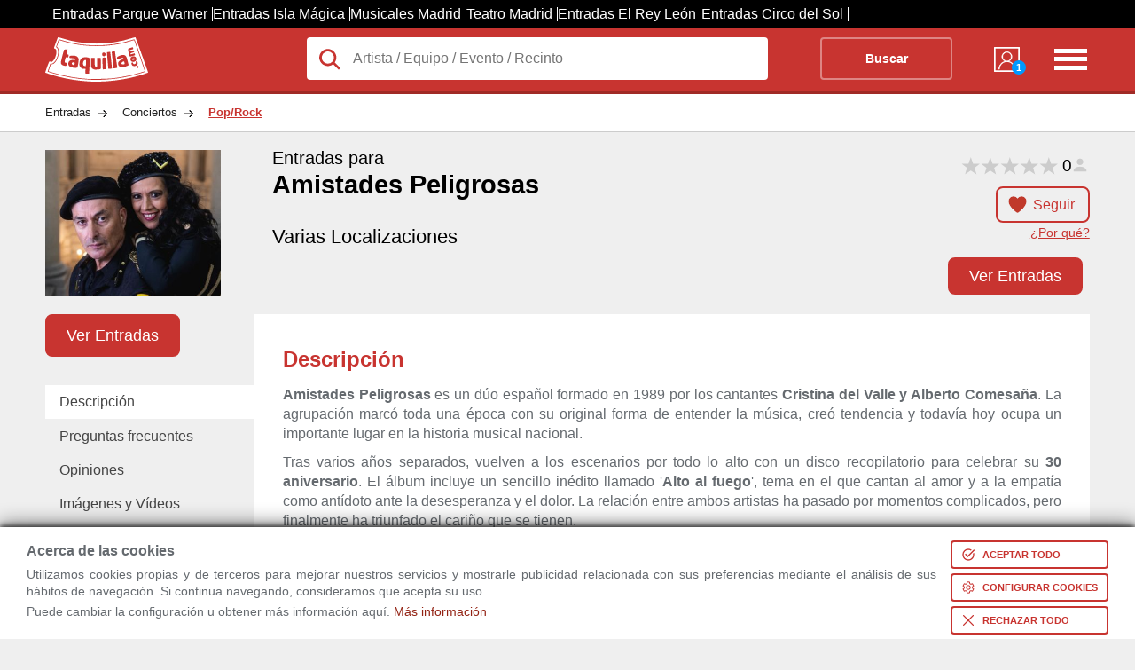

--- FILE ---
content_type: text/html; charset=utf-8
request_url: https://www.taquilla.com/entradas/amistades-peligrosas
body_size: 36604
content:
<html lang="es" prefix="og: http://ogp.me/ns# fb: http://ogp.me/ns/fb# article: http://ogp.me/ns/article#">

	<head>
		<meta charset="UTF-8">
		<meta name="viewport" content="width=device-width, initial-scale=1">
	<link rel="preconnect" href="https://cd1.taquilla.com" crossorigin><link rel="dns-prefetch" href="https://cd1.taquilla.com">  <meta name="msvalidate.01" content="220A6BC1AAEC5D11D0971022F96F5E3C">  <meta name="facebook-domain-verification" content="3edbrsr79n34akqgs5catgdout4e0s">  <meta name="impact-site-verification" content="-1477947893">	<meta name="description" content="Próximos conciertos de Amistades Peligrosas en Madrid, Madrid, Sant Adrià de Besòs, Sevilla, Valencia, Zaragoza, .... Disfruta siempre al mejor precio.">
	<link rel="canonical" href="https://www.taquilla.com/entradas/amistades-peligrosas">
	<meta property="og:site_name" content="taquilla.com">
	<meta property="og:type" content="article">
	<meta property="og:url" content="https://www.taquilla.com/entradas/amistades-peligrosas">
	<meta property="og:title" content="Entradas Amistades Peligrosas - Todos los Conciertos y Gira 2026">
	<meta property="og:description" content="Próximos conciertos de Amistades Peligrosas en Madrid, Madrid, Sant Adrià de Besòs, Sevilla, Valencia, Zaragoza, .... Disfruta siempre al mejor precio.">
	<meta property="og:locale" content="es_ES">
	<meta property="og:image" content="https://cd1.taquilla.com/data/images/t/c6/amistades-peligrosas.jpg">
  <meta property="og:image:secure_url" content="https://cd1.taquilla.com/data/images/t/c6/amistades-peligrosas.jpg">
	<meta property="fb:app_id" content="579337145455922">
	<meta property="fb:admins" content="1131666206">
	<meta property="fb:profile_id" content="485991401460293">
	<meta property="article:author" content="https://www.facebook.com/TaquillaCom">
	<meta property="article:publisher" content="https://www.facebook.com/TaquillaCom">

	<meta name="twitter:card" content="photo">
	<meta name="twitter:site" content="@TaquillaCom">
	<meta name="twitter:creator" content="@TaquillaCom">
	<meta name="twitter:url" content="https://www.taquilla.com/entradas/amistades-peligrosas">
	<meta name="twitter:title" content="Entradas Amistades Peligrosas - Todos los Conciertos y Gira 2026">
	<meta name="twitter:description" content="Próximos conciertos de Amistades Peligrosas en Madrid, Madrid, Sant Adrià de Besòs, Sevilla, Valencia, Zaragoza, .... Disfruta siempre al mejor precio.">
	<meta name="twitter:image" content="https://cd1.taquilla.com/data/images/t/c6/amistades-peligrosas__330x275.jpg">
<meta name="robots" content="noindex"><meta name="google-signin-client_id" content="905589561845-m0lsh7281pppnrpn8h6nt5gtah0ihnea.apps.googleusercontent.com"><link rel="shortcut icon" type="image/png" href="https://cd1.taquilla.com/v20260115.1/themes/tcom-3.0/img/favicon/favicon-16x16.png?v=2.0" sizes="16x16"><link rel="shortcut icon" type="image/png" href="https://cd1.taquilla.com/v20260115.1/themes/tcom-3.0/img/favicon/favicon-32x32.png?v=2.0" sizes="32x32"><link rel="apple-touch-icon" sizes="180x180" href="https://cd1.taquilla.com/v20260115.1/themes/tcom-3.0/img/favicon/apple-touch-icon.png?v=2.0"><link rel="manifest" href="https://cd1.taquilla.com/v20260115.1/themes/tcom-3.0/img/favicon/manifest.json?v=2.0"><link rel="mask-icon" href="https://cd1.taquilla.com/v20260115.1/themes/tcom-3.0/img/favicon/safari-pinned-tab.svg?v=2.0"><link rel="shortcut icon" href="https://cd1.taquilla.com/v20260115.1/themes/tcom-3.0/img/favicon/favicon.ico?v=2.0"><meta name="apple-mobile-web-app-title" content="Taquilla.com"><meta name="application-name" content="Taquilla.com"><meta name="msapplication-config" content="https://cd1.taquilla.com/v20260115.1/themes/tcom-3.0/img/favicon/browserconfig.xml?v=2.0"><meta name="theme-color" content="#FFFFFF"><style nonce="">.cookies-policy{position:fixed;width:100%;bottom:0;background:#fff;padding:5px 30px;z-index:11;box-shadow:0 -4px 20px rgba(0,0,0,0.49),0 -2px 6px rgba(0,0,0,0.73);box-sizing:border-box}.cookies-policy.hidden{display:none}.cookies-policy .svgIcon{width:16px;fill:white;box-sizing:content-box}.cookies-policy button{margin:5px 0 0 16px;display:flex;border:none;background:#c83430;color:white;font-size:11px;text-transform:uppercase;padding:6px;font-weight:bold;cursor:pointer;border-radius:4px;align-items:center}.cookies-policy button.bgless{background:transparent;color:#c83430;border:2px solid #c83430}.cookies-policy button.bgless .svgIcon{fill:#c83430}.cookies-policy button.borderless{border:none;padding:8px}.cookies-policy button.borderless .svgIcon{width:24px;fill:#c83430;padding:0}.cookies-policy button span{white-space:nowrap}.cookies-policy button>*{padding:0 4px}.cookies-policy .warning_block{position:relative;align-items:center;display:flex}.cookies-policy .warning_block>div{font-size:0.9rem;font-weight:normal;line-height:1.2rem;margin-bottom:0;text-align:justify}.cookies-policy .warning_block>div p{margin:4px 0}.cookies-policy .warning_block>div .cookie_title{font-size:1rem;font-weight:bold;margin-bottom:8px}.cookies-policy .warning_block>div.buttons{display:flex;justify-content:space-evenly;flex-direction:column;margin-top:5px}.cookies-policy .warning_block a.footer-link{color:#c83430}.cookies-policy .min-width-200{min-width:200px !important}.cookies-policy .min-width-250{min-width:250px !important}.cookies-policy .ck_dialog_bg{position:fixed;top:0;left:0;bottom:0;right:0;background:rgba(0,0,0,0.8);display:flex;justify-content:center;align-items:center}.cookies-policy .ck_dialog_bg.hidden{display:none}.cookies-policy .ck_dialog{background:#efefef;max-width:720px;border-radius:8px;overflow:hidden}.cookies-policy .ck_dialog .ck_header{background:#c83430;color:white;font-size:16px;font-weight:bold;display:flex;padding:16px 16px;align-items:center}.cookies-policy .ck_dialog .ck_header .logo{width:72px;height:31px;background:transparent url("https://cd1.taquilla.com/static/themes/tcom-2.0/img/taquilla_white.svg") 0 0/100% no-repeat;margin-right:16px}.cookies-policy .ck_dialog .ck_body{display:flex}.cookies-policy .ck_dialog .ck_tab{padding:16px;white-space:nowrap;border-bottom:1px solid #dfdfdf;cursor:pointer}.cookies-policy .ck_dialog .ck_tab:hover{background:#dfdfdf}.cookies-policy .ck_dialog .ck_tab.active{background:white}.cookies-policy .ck_dialog .ck_tab:last-child{border-bottom:none}.cookies-policy .ck_dialog .ck_sections{padding:0 16px;background:white;flex:1 0}.cookies-policy .ck_dialog .ck_section{display:none;flex-wrap:wrap;align-items:flex-end}.cookies-policy .ck_dialog .ck_section.active{display:flex}.cookies-policy .ck_dialog .ck_section .title{font-weight:bold;color:#333;padding:16px 0 8px;flex:1 0}.cookies-policy .ck_dialog .ck_section .text{padding:8px 16px 0 0;line-height:20px;text-align:justify;font-size:14px;flex:1 0 100%}.cookies-policy .ck_dialog .ck_footer{display:flex;justify-content:flex-end;padding:16px}.cookies-policy .switch{position:relative;display:flex;align-items:center}.cookies-policy .switch input{opacity:0;width:0;height:0}.cookies-policy .switch .slider{position:relative;cursor:pointer;top:0;left:0;right:0;bottom:0;background-color:#ccc;-webkit-transition:.4s;transition:.4s;width:44px;height:24px}.cookies-policy .switch .slider:before{position:absolute;content:"";height:18px;width:18px;left:2px;bottom:3px;background-color:white;-webkit-transition:.4s;transition:.4s}.cookies-policy .switch input:checked+.slider{background-color:#f90}.cookies-policy .switch input:focus+.slider{box-shadow:0 0 2px #f90}.cookies-policy .switch input:checked+.slider:before{-webkit-transform:translateX(22px);-ms-transform:translateX(22px);transform:translateX(22px)}.cookies-policy .switch .slider.round{border-radius:12px}.cookies-policy .switch .slider.round:before{border-radius:50%}.cookies-policy .switch .sw-text{font-weight:bold;margin-left:8px}.cookies-policy .switch .sw-text.sw-text-on{color:#f90;display:none}.cookies-policy .switch input:checked ~ .sw-text-on{display:block}.cookies-policy .switch input:checked ~ .sw-text-off{display:none}.cookies-policy .switch input:disabled ~ .sw-text{opacity:0.5}.cookies-policy .switch input:disabled+.slider{opacity:0.5}._{display:initial}.microsite_menu ul{z-index:3}.microsite_menu ul li a,.microsite_menu ul li div.data-link{display:block;padding:8px 12px;text-decoration:none;white-space:nowrap;color:#fff}.microsite_menu>ul>li{font-weight:bold}.microsite_menu>ul>li li{font-weight:normal}@media all and (min-width:640px){.microsite_menu{display:inline-block}.microsite_menu ul{list-style:none;padding:0;margin:0;background:white;border:1px solid #CCC}.microsite_menu ul li{display:block;position:relative;float:left;background:white}.microsite_menu ul:first-child{background:transparent;border:none}.microsite_menu ul:first-child li{background:transparent;color:white}.microsite_menu ul:first-child li:hover{background:transparent}.microsite_menu ul:first-child li:hover ul{background:white}.microsite_menu li ul{display:none}.microsite_menu ul li a .arrow,.microsite_menu ul li .data-link .arrow{font-size:8px;padding-left:8px}.microsite_menu ul li a:hover,.microsite_menu ul li div.data-link:hover{background:rgba(0,0,0,0.2)}.microsite_menu li:hover>ul{display:block;position:absolute}.microsite_menu li:hover li{float:none}.microsite_menu li:hover a,.microsite_menu li:hover div.data-link{background:white;color:#333}.microsite_menu li:hover li a:hover,.microsite_menu li:hover li div.data-link:hover{background:rgba(0,0,0,0.2)}.microsite_menu .main-navigation li ul li{border-top:0}.microsite_menu ul ul ul{left:100%;top:0}.microsite_menu ul:before,.microsite_menu ul:after{content:" ";display:table}.microsite_menu ul:after{clear:both}.microsite_menu>ul>li{font-weight:bold}.microsite_menu>ul>li>a:hover{color:white}.microsite_menu>ul>li>div.data-link:hover{color:white}.microsite_menu>ul>li>ul{font-weight:normal;font-size:0.8rem;box-shadow:0 10px 20px rgba(0,0,0,0.19),0 6px 6px rgba(0,0,0,0.23)}}html,body,div,span,applet,object,iframe,input,button,h1,h2,h3,h4,h5,h6,p,blockquote,pre,a,abbr,acronym,address,big,cite,code,del,dfn,em,font,img,ins,kbd,q,s,samp,small,strike,strong,tt,var,b,u,i,center,dl,dt,dd,ol,ul,li,fieldset,form,label,legend,table,caption,tbody,tfoot,thead,tr,th,td{background:transparent;border:0;margin:0;padding:0;vertical-align:baseline;text-decoration:none}.grid_c,.new_breadcrumb-list,.tabbed-indexcard,.ent-header{width:92%;margin:0 auto;max-width:1180px}ol,ul{list-style:none}body{font-family:Helvetica,Arial,sans-serif;font-size:16px;font-weight:normal;background:#ebedef;line-height:1;color:#656a6f}a{text-decoration:none}.not-active,.hide-tablet{display:none}.adwords-message{width:100%;height:40px;display:flex;box-sizing:border-box;padding:0 15px;background-color:#333;font-size:14px;text-align:center;align-items:center}.taquilla-slogan{display:inline-flex;width:25%;font-weight:bold;color:#c83430}.adwords-disclaimer{display:inline-flex;justify-content:flex-end;width:75%;color:#ccc}.btn-follow.active{background-color:white;border:none}h1 span{font-size:1.2rem;display:block;padding-bottom:5px}.new_breadcrumb{background:white;border-bottom:1px solid rgba(0,0,0,0.2)}.new_breadcrumb-list{overflow:hidden}.new_breadcrumb-list li{float:left}.new_breadcrumb-list li a{display:block;padding:15px 35px 15px 0px;color:#222;font-size:0.8rem;background:transparent url(https://cd1.taquilla.com/static/themes/tcom-2.0/img/new-sprite.png) right -504px no-repeat}.new_breadcrumb-list li:last-child a{background-image:none;color:#c83430;font-weight:bold;text-decoration:underline}.header{padding:10px 0;height:50px;background:#c83430;border-bottom:4px solid rgba(0,0,0,0.2);color:white}.header-logo{width:25%;float:left}.header-logo a{display:block;width:116px;height:50px;color:transparent;background:transparent url("https://cd1.taquilla.com/static/themes/tcom-2.0/img/taquilla_white.svg") 0 0 no-repeat}.header-form{width:calc(75% - 140px);float:left}.header-form form{background:white;position:relative;overflow:visible}.header-form form button{background:transparent;border:2px solid rgba(255,255,255,0.4);font-weight:bold;color:white;text-align:center;width:20%;margin-right:2%;float:right;padding:15px 0;box-sizing:border-box;font-size:0.9rem;border-radius:4px}.header-nav{width:140px;float:left}.header-nav nav{width:50%;float:right;text-align:right}.header-nav-list-two{display:none}.header-nav-list-icon{width:42px;height:40px;float:right;margin-top:5px;color:transparent;background:transparent url(https://cd1.taquilla.com/static/themes/tcom-2.0/img/new-sprite.png) -15px -182px no-repeat}.header-nav-mitaqui{width:30%;min-width:40px;margin:6px 0 0 20%;float:left}.header-nav-mitaqui .data-link{width:100%;color:white;text-align:center;font-size:0.7rem;display:inline;text-transform:uppercase}.header-nav-mitaqui .data-link span.badge{position:absolute;bottom:-2px;right:-2px;background:#0099FF;width:16px;height:16px;border-radius:50%;line-height:16px;font-weight:bold;color:white}.header-nav-mitaqui .data-link div{display:block;width:34px;height:34px;margin:0 auto 5px auto;background:transparent url(https://cd1.taquilla.com/static/themes/tcom-2.0/img/new-sprite.png) -17px -145px no-repeat;position:relative}.lupaIcon{position:absolute;width:28px;top:10px;left:12px;fill:#c83430}.header-form form input.header-form-search,.header-form form button{padding:15px 0;box-sizing:border-box;font-size:0.9rem}.header-form form input.header-form-search{width:70%;padding-left:52.5px;color:#222;font-size:1rem;float:left;background:white;border-radius:4px}.ent-header{max-height:185px;padding:20px 0;position:relative;background:transparent;overflow:hidden}.ent-head{max-height:200px;color:black}.ent-head-btn{height:33%}.ent-head-left{float:left;width:20%;position:relative;max-height:168px}.ent-head-left img{max-width:198px;width:100%;height:auto}.ent-head-center{float:left;width:calc(80% - 160px);height:15vw;padding-left:20px;position:relative;max-height:165px;box-sizing:border-box}.ent-head-center h1{min-height:87px;font-size:calc(1.2rem + 0.8vw)}.ent-head-center span{font-size:calc(0.6rem + 0.8vw);font-weight:400;display:block}.ent-head-right{float:right;width:160px;text-align:right;position:relative;height:15vw;max-height:165px}.ent-head-valoration{visibility:hidden}.empty-valoration{height:20px}.ent-head-valoration{height:33%}.btn-follow{display:inline;padding:10px 15px 10px 40px;background:url(../../../themes/tcom-2.0/img/icon-heart.png) 10px/25px 25px no-repeat;border:2px solid #c83430;color:#c83430;border-radius:8px;font-size:1rem}.btn-solid{padding:13px 22px;color:white;background-color:#c83430;border-radius:8px;font-size:1.15rem;margin:10px auto;line-height:1;cursor:pointer;border:2px solid #c83430}.btn-solid.ver-entradas{margin-top:0}.tickets-btn .ver-entradas{bottom:0;position:absolute;display:block;padding:10px 22px;margin:0}.tickets-btn{height:33%;position:relative}.link-tooltip{font-size:0.9rem;color:#c83430;text-decoration:underline;display:block;margin-top:16px;text-align:right}.ent-place{font-size:calc(0.8rem + 0.7vw)}.ent-place a{color:black}.icon-marker{background:url("../../../themes/tcom-2.0/img/map-marker.svg") 0/25px 25px no-repeat;width:25px;display:inline-block;height:25px;margin-left:10px;margin-right:5px;vertical-align:bottom}.link-map{cursor:pointer;display:inline;font-size:1rem;color:#c83430;text-decoration:underline}.fast-links-bar{width:20%;float:left}li.top-btn{height:80px}.links-list{overflow:hidden;padding:0;list-style:none}.links-list .current{background:#fff;z-index:3}.links-list li{float:left;margin:0 .5em 0 0;width:100%}.links-list a{padding:.7em 1em;float:left;color:#444;width:100%;box-sizing:border-box}.card-content{width:80%;float:right;background:#fff;box-sizing:border-box;padding:2em;z-index:2;min-height:200px;position:relative;text-align:justify}.card-content h2{padding:7px 0;color:#c83430}.card-content .view-more{display:none}.card-content .collapsed{max-height:400px;overflow:hidden}.card-content .collapsed .view-more{display:block;position:absolute;bottom:8px;left:0;right:0;text-align:center;cursor:pointer;font-size:12px;padding:100px 0 0;background:linear-gradient(180deg,rgba(255,255,255,0) 0%,#fff 100%)}.card-content p{margin:10px 0;line-height:1.4em}.top-bar{display:none}.css-loading{clear:both;text-align:center;color:#c83430;z-index:99;padding-top:40px;margin:10px auto;position:relative;width:100%;height:1000px}.css-loading .spin.s{width:20px;height:20px;margin-left:auto;margin-right:auto;border-radius:50%;background:transparent;border:5px solid #c83430;border-top-color:transparent;border-right-color:transparent;-webkit-animation:rotate 1.2s infinite linear;-moz-animation:rotate 1.2s infinite linear;-ms-animation:rotate 1.2s infinite linear;-o-animation:rotate 1.2s infinite linear;animation:rotate 1.2s infinite linear}.css-loading p{margin:10px;font-size:1.5rem}@keyframes rotate{to{-webkit-transform:rotate(360deg);-moz-transform:rotate(360deg);-o-transform:rotate(360deg);-ms-transform:rotate(360deg);transform:rotate(360deg)}}@-moz-keyframes rotate{to{-moz-transform:rotate(360deg);-ms-transform:rotate(360deg);-o-transform:rotate(360deg);-webkit-transform:rotate(360deg);transform:rotate(360deg)}}@-webkit-keyframes rotate{to{-webkit-transform:rotate(360deg);-moz-transform:rotate(360deg);-ms-transform:rotate(360deg);-o-transform:rotate(360deg);transform:rotate(360deg)}}.microsite_menu{width:80%;background:white;margin-bottom:12px;padding:0 1.2rem;box-sizing:border-box}.microsite_menu>ul>li>a{color:#c83430;padding:12px}.floating-union-europea{position:absolute;top:10px;right:10px;z-index:99}&#65279;.hidden{display:none}.grid_c,.city-filters,.ent-result,.ent-header,.tabbed-indexcard,.blog-articles-container,.related-events-list--mosaico,.column-links,.title-container,.list-mosaico,.ol-mosaic,.ratings-section{width:92%;margin:0 auto;max-width:1180px}.rad_box{-webkit-border-radius:0;-moz-border-radius:0;-ms-border-radius:0;-o-border-radius:0;border-radius:0}.rad_small,.result-viewmap,.mercado-secundario span,.ent-results-list-hour-buy-confirm,.ent-results-list-hour-no-tickets,.enti-item-buypartner .divLink,.enti-item-buypartner a,.related-events-list-content-link,.d-mosaic__c-btn{-webkit-border-radius:4px;-moz-border-radius:4px;-ms-border-radius:4px;-o-border-radius:4px;border-radius:4px}.rad_medium{-webkit-border-radius:8px;-moz-border-radius:8px;-ms-border-radius:8px;-o-border-radius:8px;border-radius:8px}.rad_medium-t{-webkit-border-radius:8px 8px 0 0;-moz-border-radius:8px 8px 0 0;-ms-border-radius:8px 8px 0 0;-o-border-radius:8px 8px 0 0;border-radius:8px 8px 0 0}.rad_medium-b{-webkit-border-radius:0 0 8px 8px;-moz-border-radius:0 0 8px 8px;-ms-border-radius:0 0 8px 8px;-o-border-radius:0 0 8px 8px;border-radius:0 0 8px 8px}.circle{-webkit-border-radius:100%;-moz-border-radius:100%;-ms-border-radius:100%;-o-border-radius:100%;border-radius:100%}.t,.result-viewmap,a.btn-closemoreinfo,a.btn-showmoreinfo,.ent-header-content-list-star,.info_estatica ul.links a,.place-description ul.links a,.owl-wrap .owl-info .item .divLink,.valoration,.valoration a,.ent-results-list-hour-buy-confirm,.ent-results-list-hour-no-tickets,.ent-results-list-hour-viewmore,.enti-item-buypartner .divLink,.enti-item-buypartner a,.provider-text,.provider-tooltip,.related-events-list-linkentitite,.related-events-list-content-link{-webkit-transition:0.2s ease-in;-moz-transition:0.2s ease-in;-o-transition:0.2s ease-in;transition:0.2s ease-in}.btn-showmoreinfo,.btn-closemoreinfo,.info_estatica h2,.place-description h2{display:block}.ent-result,.filter-second__content,.ent-header-content-post{visibility:visible}.css-loading{display:none}.ui-tooltip,.arrow:after{background:#c83430;border:2px solid white}.ui-tooltip{padding:10px 20px;color:white;border-radius:20px;font:bold 14px "Helvetica Neue",Sans-Serif;text-transform:uppercase;box-shadow:0 0 7px black;max-width:200px;text-align:center}.arrow{width:70px;height:16px;overflow:hidden;position:absolute;left:50%;margin-left:-35px;bottom:-16px}.arrow.top{top:-16px;bottom:auto}.arrow.left{left:20%}.arrow:after{content:"";position:absolute;left:20px;top:-20px;width:25px;height:25px;box-shadow:6px 5px 9px -9px black;-webkit-transform:rotate(45deg);-ms-transform:rotate(45deg);transform:rotate(45deg)}.arrow.top:after{bottom:-20px;top:auto}.city-filters{margin-top:20px}.city-filter{display:inline-block;border:1px solid #dce0e0;background-color:white;padding:10px 15px;margin-left:10px;border-radius:5px}.ent-result{display:block;clear:both;margin-top:30px}.ent-result h2{color:#333;font-size:1.2rem;padding:20px 0;margin-bottom:20px}.result-viewmap{padding:10px 20px 10px 35px;background:#333 url("https://cd1.taquilla.com/static/themes/tcom-2.0/img/map.svg") 10px center no-repeat;color:white;font-size:0.75rem;display:inline-block;float:right;opacity:0.7;transform:translateY(-6px)}.result-viewmap:hover{opacity:1}.ent-header{max-height:185px;padding:20px 0;position:relative;background:transparent;overflow:hidden}a.btn-closemoreinfo{display:none;z-index:99;-webkit-mask-image:-webkit-gradient(linear,left top,left bottom,from(rgba(0,0,0,0.5)),to(#000));padding:15px 0;position:fixed;width:100%;bottom:0;left:0;text-align:center;color:white;background:black}a.btn-closemoreinfo:hover{background:black}a.btn-showmoreinfo{z-index:4;-webkit-mask-image:-webkit-gradient(linear,left top,left bottom,from(rgba(0,0,0,0.5)),to(#000));padding:15px 0;background-color:black;text-align:center;color:white;position:absolute;width:100%;bottom:0;left:0;display:block;text-decoration:none}a.btn-showmoreinfo:hover{background:black}.ent-header-content{width:70%;float:right;position:relative;z-index:2}.ent-header-content h1{font-weight:400;font-size:calc(1rem + 1vw);color:white;padding-bottom:10px}.ent-header-content h1 span{font-weight:400;padding-bottom:5px;display:block;font-size:calc(0.5rem + 1vw)}.ent-header-content-list{width:100%;padding-bottom:5px;overflow:hidden}.ent-header-content-list li{float:left;width:33.3%;color:white;font-size:1.6rem;line-height:1.7rem}.ent-header-content-list li>span{color:#656a6f;display:block;font-size:1rem}.ent-header-content-list li .ratings-info .reviewers-small{width:20px;height:20px;margin:0 0 -4px 4px}.ent-header-content-list li .ratings-info span{display:inline-block;font-size:1rem;color:white}.ent-header-content-list-star{width:100%;line-height:1.1rem}.star-tiny.star-full{background-image:url("[data-uri]");-webkit-background-size:contain;background-size:contain}.star-tiny{display:inline-block;height:14px;vertical-align:middle;width:14px}.star-tiny.star-rating-non-editable-container{background:url("data:image/svg+xml;utf8,<svg xmlns='http://www.w3.org/2000/svg' width='24' height='24' viewBox='0 0 51 48'><path fill='rgba(204,204,204,1)' stroke='none' d='m25,1 6,17h18l-14,11 5,17-15-10-15,10 5-17-14-11h18z'>%3C/path%3E %3C/svg%3E");height:22px;width:110px;background-size:contain;display:inline-block}.star-tiny .current-rating{background:url("data:image/svg+xml;utf8,<svg xmlns='http://www.w3.org/2000/svg' width='24' height='24' viewBox='0 0 51 48'><path fill='rgba(255,153,0,1)' stroke='none' d='m25,1 6,17h18l-14,11 5,17-15-10-15,10 5-17-14-11h18z'>%3C/path%3E %3C/svg%3E");height:22px;width:110px;background-size:contain}span.rating-count{font-size:1.2rem;color:black;font-weight:100;margin-right:-6px;vertical-align:middle}.reviewers-small{background-image:url("data:image/svg+xml;utf8,<svg xmlns='http://www.w3.org/2000/svg' width='24' height='24' viewBox='0 0 24 24'><path fill='rgba(204,204,204,1)' stroke='none' d='M 12 4 C 9.790861 4 8 5.790861 8 8 C 8 10.209139 9.790861 12 12 12 C 14.209139 12 16 10.209139 16 8 C 16 5.790861 14.209139 4 12 4 z M 12 14 C 5.9 14 4 18 4 18 L 4 20 L 20 20 L 20 18 C 20 18 18.1 14 12 14 z'>%3C/path%3E %3C/svg%3E");-webkit-background-size:contain;background-size:contain;background-position:center;background-repeat:no-repeat;display:inline-block;position:relative;top:6px;height:22px;width:22px}li.ent-header-content-list-map{font-size:0.92rem}.ent-header-content-post{text-align:justify}.info_estatica,.place-description{width:100%;line-height:25px;padding:0 0 25px 0;font-family:Helvetica,Arial,sans-serif}.info_estatica p,.place-description p{padding:10px 0}.info_estatica h2,.place-description h2{margin:15px 0;font-family:Helvetica,Arial,sans-serif;font-size:1.2rem;font-style:normal;padding:8px;background-color:#c83430}.info_estatica h3,.place-description h3{color:#c83430}.info_estatica a,.place-description a{padding:10px 0;color:#c83430;font-size:0.9rem;text-decoration:underline;font-weight:bold;display:inline;font-style:normal;font-family:Helvetica,Arial,sans-serif}.info_estatica ul.links,.place-description ul.links{list-style-type:disc;padding-left:15px}.info_estatica ul.links a,.place-description ul.links a{opacity:0.8}.info_estatica ul.links a:hover,.place-description ul.links a:hover{opacity:1}.owl-wrap{margin:20px 0}.owl-wrap .owl-info{overflow:hidden}.owl-wrap .owl-info .item{height:135px;margin:0.5%;float:left;overflow:hidden}.owl-wrap .owl-info .item .divLink{border:2px solid transparent;text-align:center;overflow:hidden;display:inline-block}.owl-wrap .owl-info .item .divLink img{height:120px;width:auto;background:white;border:1px solid grey;box-shadow:1px 1px 1px rgba(1,1,1,0.5)}.owl-wrap .owl-info .item .divLink:hover{border:2px solid #c83430}.ent-header-thumb{width:30%;position:relative;z-index:2;float:left}.ent-header-thumb img{max-width:200px;width:75%}.place-header{max-height:160px}.info_header_text{color:#121303;margin:20px 0;clear:both;box-sizing:border-box;width:100%;background:#f9fdd4;padding:2rem;line-height:1.6rem;font-size:1rem;border:1px solid goldenrod;box-shadow:2px 2px 3px rgba(0,0,0,0.4)}.show-full-indexcard{max-height:none !important;height:auto !important}.contenedor-video{position:relative;width:30%;height:auto;display:inline-block;margin-left:2%;margin-top:20px}.contenedor-video h3{margin:10px 0;white-space:nowrap;overflow:hidden;text-overflow:ellipsis}img.image-overlay{z-index:9;position:absolute;top:calc(50% + 15px);left:50%;transform:translate(-50%,-50%)}.image-thumb{width:100%}ul.news footer.news{text-align:right}ul.news footer.news strong{display:inline-block}ul.news footer.news strong a.news{color:black !important}ul.news li{background-color:#c3c3c3;color:black;list-style-type:none;padding:10px 20px;margin-top:20px;border-radius:5px;color:black}ul.news li strong{display:inline-block}ul.news li strong a.news{color:black !important}.valoration:hover a{opacity:1;color:#f90}.valoration:hover a:before{content:'\2605'}.valoration a{color:white;padding-right:5px;font-size:1.8rem;opacity:0.7;text-decoration:none;display:inline-block !important}.valoration a:before{content:'\2606'}.valoration>a:hover ~ a{color:#f90}.valoration>a:hover ~ a:before{content:'\2606'}.ent-clasif{color:#656a6f;display:block;font-size:0.8rem;padding-bottom:10px}.ent-clasif span{display:inline-block !important}.star-list{text-align:center;line-height:30px;height:40px}.star-list a{color:white;padding-right:5px;font-size:30px;opacity:0.7;text-decoration:none;display:inline-block !important}.star-list a:before{content:'\2606';color:orange}.star-list a.rate-star{font-size:30px;position:relative;z-index:3}.star-list>a:hover ~ a:before{content:'\2606'}.star-list:hover a:before{opacity:1;color:orange;content:'\2605'}.rate-comment{display:block;text-align:center;font-size:18px}.ent-head{display:block;max-height:200px;color:black}.ent-head-left{float:left;width:20%;position:relative}.ent-head-left img{max-width:198px;width:100%;height:auto}.ent-head-center{float:left;width:calc(80% - 160px);height:15vw;padding-left:20px;position:relative;max-height:165px;box-sizing:border-box}.ent-head-center h1{min-height:87px;font-size:calc(1.2rem + 0.8vw)}.ent-head-center h1 span{font-size:calc(0.6rem + 0.8vw);font-weight:400;display:block}.ent-head-right{float:right;width:160px;text-align:right;position:relative;height:15vw;max-height:165px}.empty-valoration{height:20px}.ent-head-valoration{height:33%;visibility:visible}.btn-follow{display:inline;padding:10px 15px 10px 40px;background:url("https://cd1.taquilla.com/static/themes/tcom-2.0/img/icon-heart.png") 10px/25px 25px no-repeat;border:2px solid #c83430;color:#c83430;border-radius:8px;font-size:1rem;cursor:pointer}.btn-follow.active{background-color:white;border-color:white;width:75px;float:right;padding:18px 15px 18px 40px}.btn-solid{padding:13px 22px;color:white;background-color:#c83430;border-radius:8px;font-size:1.15rem;margin:10px auto;cursor:pointer;border:2px solid #c83430}.btn-solid:hover{color:#c83430;background-color:white}.btn-solid.ver-entradas{margin-top:0}.tickets-btn .ver-entradas{bottom:0;position:absolute;display:block;padding:10px 22px;margin:0}.tickets-btn{height:33%;position:relative}.ent-place{font-size:calc(0.8rem + 0.7vw)}.ent-place a{color:black}.icon-marker{background:url("https://cd1.taquilla.com/static/themes/tcom-2.0/img/map-marker.svg") 0/25px 25px no-repeat;width:25px;display:inline-block;height:25px;margin-left:10px;margin-right:5px;vertical-align:bottom}.icon-heart{height:25px;width:25px;display:inline;float:left}.link-map{cursor:pointer;display:inline;font-size:1rem;color:#c83430;text-decoration:underline}.ent-head-btn{height:33%}.link-tooltip.hide-tt{display:none}.link-tooltip{display:inline;cursor:pointer;font-size:0.9rem;color:#c83430;text-decoration:underline;display:block;margin-top:16px;text-align:right}.toggle-view{text-align:right;margin-bottom:10px}.list-view{padding:5px 10px 5px 10px;background-color:#888;color:#ddd;border-radius:8px 0 0 8px;font-size:1rem;display:inline-block}.list-view span{display:none;top:-8px;position:relative}.calendar-view{padding:5px 10px 5px 10px;background-color:#ddd;color:#555;border-radius:0 8px 8px 0;font-size:1rem;display:inline-block}.calendar-view span{top:-6px;position:relative;margin-left:5px}.icon-list{background:url("https://cd1.taquilla.com/static/themes/tcom-2.0/img/icon-menu.png") 0/22px 22px no-repeat;height:25px;width:25px;display:inline-block}.icon-calendar{background:url("https://cd1.taquilla.com/static/themes/tcom-2.0/img/icon-calendar.png") 0/22px 22px no-repeat;height:25px;width:25px;display:inline-block}.fast-links-bar{width:20%;float:left}.links-list{overflow:hidden;padding:0;list-style:none}.links-list li{float:left;margin:0 .5em 0 0;width:100%}.links-list a{position:relative;padding:.7em 1em;float:left;text-decoration:none;color:#444;width:100%;box-sizing:border-box}.links-list a:hover,.links-list a:hover::after,.links-list a:focus,.links-list a:focus::after{background:#fff}.links-list a:focus{outline:0}.links-list .current{background:#fff;z-index:3}.card-content{width:80%;float:right;background:#fff;box-sizing:border-box;padding:2em;z-index:2;min-height:200px;overflow-y:scroll;text-align:justify}.card-content .view-more{display:none}.card-content .collapsed{max-height:300px;overflow:hidden}.card-content .collapsed .view-more{display:block;position:absolute;bottom:8px;left:0;right:0;text-align:center;cursor:pointer;font-size:12px;padding:100px 0 0;background:linear-gradient(180deg,rgba(255,255,255,0) 0%,#fff 100%)}.card-content p{margin:10px 0;line-height:1.4em}.card-content h2{padding:7px 0;color:#c83430}.card-content h3,.card-content h4{padding:16px 0 0;color:#c8342f;font-weight:600}.card-content a{color:#c83430;text-decoration:underline}.card-content table{margin:10px 0;padding:5px;border-collapse:collapse}.card-content table td,.card-content table th{padding:10px;border:1px solid darkgray}.card-content table span{font-size:0.8rem}.card-content ul,.card-content ol{margin-left:2rem}.card-content ul li,.card-content ol li{margin:6px 0;padding-bottom:1em;line-height:1.4em}.card-content ul li{list-style:disc}.card-content ol li{list-style:decimal}li.top-btn{height:80px}.tabbed-indexcard{overflow:overlay}img.image-card{height:160px;margin:15px 8px}.ms_calendar{display:flex;flex-wrap:wrap}.ms_calendar .legend{flex:1 0 100%;display:flex;justify-content:flex-start;margin:12px 0;border:1px solid #ccc;overflow-x:auto;max-width:100vw;padding:4px;gap:8px}.ms_calendar .legend .content{padding:12px;border:1px solid #ccc}.ms_calendar .legend .item{display:flex;padding:12px}.ms_calendar .legend .box{width:16px;height:16px;border:1px solid #777;margin-right:6px}.ms_calendar .legend .label{background:transparent;padding:0 8px}.ms_calendar .month{flex:1 0 25%;margin:4px}.ms_calendar .month .title{text-align:center;padding:8px 0;font-weight:bold}.ms_calendar .weekdays{display:flex;font-weight:bold}.ms_calendar .weekdays>div{flex:1 0;text-align:center;padding:8px 0}.ms_calendar .monthdays{display:flex;flex-wrap:wrap}.ms_calendar .monthdays>div{width:14.28571428571428571428%;text-align:center;padding:2px;box-sizing:border-box}.ms_calendar .monthdays>div span{display:inline-block;padding:8px;width:100%;box-sizing:border-box}.faq_hide{display:none}.faq_button{padding:5px 15px;border-radius:5px;margin-left:5px;border:1px solid #c83430;color:#c83430;cursor:pointer}.how-to-get-at .static-map{text-align:center}.how-to-get-at .static-map .map-opener{cursor:pointer;max-width:100%}.how-to-get-at .directions-form{display:flex;align-items:center}.how-to-get-at .directions-form i{font-size:1.5rem;padding:0 8px}.how-to-get-at .directions-form input{flex:1 0 1px;margin:8px 0;padding:8px 12px;border:1px solid #ccc;width:100%;box-sizing:border-box;font-size:1rem}.dialog-wrapper{position:fixed;top:0;left:0;right:0;bottom:0;background:rgba(0,0,0,0.7);z-index:2}.dialog-wrapper .dialog{background:white;position:relative}.dialog-wrapper .dialog.clip{overflow:hidden}.dialog-wrapper .dialog .action_close{position:absolute;top:-24px;right:-24px;width:48px;height:48px;cursor:pointer;border-radius:50%;background:white;z-index:1;box-shadow:0 3px 6px rgba(0,0,0,0.16),0 3px 6px rgba(0,0,0,0.23)}.dialog-wrapper .dialog .action_close svg{fill:#c83430;margin:12px}.dialog-wrapper .dialog .map{width:100%;height:100%}.dialog-wrapper .dialog .map .map-custom-control{box-shadow:rgba(0,0,0,0.3) 0 1px 4px -1px;border-radius:3px}.dialog-wrapper .dialog .map .place-search{position:absolute;top:10px;left:195px;right:62px;background:#fff url('data:image/svg+xml;utf-8,<svg xmlns="http://www.w3.org/2000/svg" viewBox="0 0 24 24"><path d="M 13.261719 14.867188 L 15.742188 17.347656 C 15.363281 18.070313 15.324219 18.789063 15.722656 19.1875 L 20.25 23.714844 C 20.820313 24.285156 22.0625 23.972656 23.015625 23.015625 C 23.972656 22.058594 24.285156 20.820313 23.714844 20.25 L 19.191406 15.722656 C 18.789063 15.324219 18.070313 15.363281 17.347656 15.738281 L 14.867188 13.261719 Z M 8.5 0 C 3.804688 0 0 3.804688 0 8.5 C 0 13.195313 3.804688 17 8.5 17 C 13.195313 17 17 13.195313 17 8.5 C 17 3.804688 13.195313 0 8.5 0 Z M 8.5 15 C 4.910156 15 2 12.089844 2 8.5 C 2 4.910156 4.910156 2 8.5 2 C 12.089844 2 15 4.910156 15 8.5 C 15 12.089844 12.089844 15 8.5 15 Z">%3C/path%3E %3C/svg%3E') no-repeat 12px 50%/16px 16px}.dialog-wrapper .dialog .map .place-search input{padding:12px 12px 11px 40px;font-size:15px;width:100%;box-sizing:border-box}.dialog-wrapper .dialog .map .directions-panel{position:absolute;background:white;top:64px;left:10px;max-width:360px;max-height:480px;overflow:auto;font-size:12px}.dialog-wrapper.almost-full{padding:2vw 2vh}.dialog-wrapper.almost-full .dialog{width:100%;height:100%}.place{width:100%;background-size:cover}.place-width{width:70%}.place-description{margin-top:20px;font-weight:200;font-style:italic;line-height:1.2;text-align:justify;margin-bottom:40px}.ui-tooltip,.arrow:after{background:#ff9900 !important;z-index:1000 !important}.ui-tooltip{text-transform:none !important}.blog-articles-container{display:block}.news-data-link{cursor:pointer}.news-container{background-color:white;margin:20px 0;float:left;width:100%}.news-thumb{width:260px;width:260px;overflow:hidden}.news-thumb img{max-height:200px;min-width:260px;margin-left:-22%}.left{float:left}.right{float:right}.news-content{padding:30px;float:left;width:calc(100% - 260px);box-sizing:border-box;text-align:justify}.news-content h3{white-space:nowrap;overflow:hidden;text-overflow:ellipsis;font-size:calc(1rem + 0.6vw);padding-bottom:5px}.news-content p{margin:10px 0;line-height:1.2em;max-height:100px;overflow:hidden}.news-links{color:#c83430;text-decoration:underline}.modal-bg{background-color:white;position:fixed;top:0;bottom:0;width:100%;opacity:0.9;z-index:10}.shown-article{position:absolute;width:94%;max-width:1180px;margin:0 auto;background:white;z-index:99;top:0;left:0;right:0}.shown-article article{padding:5%;box-shadow:0px 2px 4px grey}.full-article{width:100%;padding:50px 50px;box-sizing:border-box}.full-article p{margin:20px 0;line-height:1.4em;text-align:justify}.full-article a{color:#c83430}.full-article img{max-width:100%;height:auto}.full-article img.aligncenter.size-full{width:100%;height:auto}.full-article iframe{max-width:100%}.full-article .post-meta-info{display:none}.full-article .blog-title{font-size:2em}.top-bar{display:none;position:fixed;top:-100px;width:100%;background:white;min-height:100px;z-index:100;opacity:0.98;box-shadow:0px 14px 28px rgba(0,0,0,0.22)}.top-bar-container{max-width:1180px;margin:0 auto}.top-bar-image{max-width:120px;max-height:100px;float:left}.top-bar-title{font-size:calc( 0.7rem + 0.9vw);padding:20px 25px 5px;display:block;float:left;font-weight:bold;width:calc( 100% - 120px );box-sizing:border-box}.top-bar-left{width:calc( 100% - 270px );float:left}.top-bar-right{width:150px;float:right}.top-bar-title-price{margin-top:25px;font-size:0.8rem;text-align:right;margin-right:15px}.top-bar-price{font-size:2rem;text-align:right;font-weight:600;margin-top:5px;margin-right:15px}.top-bar-providers{display:block;float:left;width:calc(100% - 200px);padding-left:25px;margin-bottom:10px}.top-bar-providers img{width:60px;box-shadow:2px 2px 5px grey}.top-bar-providers span{position:relative;bottom:5px}.ver-info{margin:21px;text-decoration:underline;display:inline;font-size:1rem;color:#c83430;cursor:pointer}.ver-info div{display:inline}.top-bar-link{color:#c83430;text-decoration:underline;font-size:0.9rem}.top-bar-link.info{margin-top:8px;display:block;text-align:right;float:right}.top-bar-place{display:block;float:left;width:calc(100% - 200px);padding-left:25px;margin-bottom:10px;margin-top:10px}.top-bar-favorito{width:120px;float:right;margin-top:33px;text-align:right}.top-bar-favorito .btn-follow.active{border:2px solid #c83430}.alert-box{background:#ced0e6;padding:35px;border-radius:15px;margin-bottom:20px;display:block}.alert-box .css-loading{padding:0;margin:0;height:auto;display:block}.alert-box .error{color:#c83430;padding:8px 12px;font-size:0.8rem}.alert-box .success{color:black;font-weight:bold}.alert-box .success span{display:block}.alert-box .success span svg{width:96px}.alert-box__button-box{width:100%;display:inline-block;margin:20px 10px 10px;text-align:center}.alert-box__button-box .btn-follow{background-color:white}.alert-box__button-box .btn-follow.active{float:none}.alert-box__button-box .alert-subscription-form{display:flex;border-radius:6px;max-width:768px;overflow:hidden;margin:auto}.alert-box__button-box .alert-subscription-form input,.alert-box__button-box .alert-subscription-form button{padding:12px 16px}.alert-box__button-box .alert-subscription-form input{flex:1 0;background:white;font-size:1rem}.alert-box__button-box .alert-subscription-form button{background:#c83430;color:white;cursor:pointer;font-weight:bold;text-transform:uppercase;font-size:0.8rem}.alert-message{font-size:1.2rem;text-align:center;margin-bottom:15px;color:#34393e}.alert-message ul{list-style:inherit;list-style-position:inside;margin:20px;line-height:1.8rem}.alert-message p{margin:8px 0;line-height:1.4rem}.alert-input{width:100%;text-align:center}.alert-input .form-search__btn{height:3rem;line-height:1rem}.calendar-wrap{width:100%}.cal-header{text-align:center;font-size:1.6rem;padding:10px}.cal-header a{margin:0 20px;color:#333}.cal-header .actual{display:inline-block;padding:10px;background:#c83430;color:#fff}.cal-nav{display:inline-block;padding:10px;cursor:pointer}.calendar{width:100%}.calendar a{color:#c83430;text-decoration:none}.calendar li{display:block;float:left;width:14.342%;background-color:rgba(0,0,0,0.05);box-sizing:border-box;border:3px solid #ebedef;margin-right:-1px;margin-bottom:-1px}.calendar ul{list-style:none;padding:0;margin:0;width:100%;display:inline-block}.calendar ul.weekdays{height:40px;position:relative}.calendar ul.weekdays li{text-align:center;line-height:20px;background-color:transparent;padding:6px 6px;color:#c83430;font-size:20px;font-weight:bold}.calendar .days li{position:relative;padding:5px;height:130px;min-height:130px;overflow:hidden}.calendar .event{clear:both;display:block;font-size:10px;border-radius:4px;padding:1px 3px 1px 7px;margin:3px;line-height:14px;background:#e4f2f2;border:1px solid #b5dbdc;color:#009aaf;text-decoration:none}.calendar .event-desc{color:#666;margin:3px 0 3px 0;text-decoration:none}.calendar .other-month{background:#f5f5f5;color:#666}.calendar .past-days{background:#ebedef}.cal-date{text-align:right;box-sizing:border-box;padding:10px 0;color:#777;font-size:24px;width:100%;position:relative}.cal-date span{left:5px;text-align:left;position:absolute;opacity:0.5;font-size:16px}.cal-tooltip{width:14.342%;height:auto;position:absolute;display:none;top:0;left:0;z-index:6;background-color:#e2e2e2}.background-day{background:#e2e2e2;height:180px;overflow:hidden;display:block;position:relative;z-index:6}.cal-session{margin-top:5px;padding:5px;color:white;font-weight:bold;position:relative}.cal-session span{float:right;font-weight:normal}.cal-session .cal-soccer-session{display:flex;align-items:center}.cal-session .cal-soccer-session .team_crest{margin:0 3px;width:24px;text-align:center}.cal-session .cal-soccer-session .team_crest img{height:20px}.cal-session .cal-soccer-session .competition img{height:24px;opacity:0.6}.cal-session .cal-soccer-session .price{flex:1 0;text-align:center}.cal-selector-container{cursor:pointer;margin-bottom:5px}.min-price{border-color:#f90;background:#f90}.med-price{border-color:#c83430;background:#c83430}.max-price{border-color:#c83430;background:#c83430}.soldout{border-color:#ccc;background:#ccc}.soldout *{filter:grayscale(100%);opacity:0.7}.white-space{height:10px}.event-image{padding:5px}.min-ind{font-size:10px;position:absolute;top:-13px;left:0px;background-color:#f90;padding:3px 6px}.cal-session-container{display:block;width:400px;background-color:#eee;box-shadow:0px 0px 3px 2px rgba(0,0,0,0.5);z-index:15}.cal-arrow-right{position:absolute;z-index:16;width:0px;height:0px;border-top:15px solid transparent;border-bottom:15px solid transparent;border-left:15px solid #eee}.cal-arrow-right.med-price{border-left:15px solid #c83430;background-color:transparent}.cal-arrow-right.min-price{border-left:15px solid #f90;background-color:transparent}.cal-arrow-right.max-price{border-left:15px solid #c83430;background-color:transparent}.cal-arrow-left{position:absolute;z-index:16;width:0px;height:0px;border-top:15px solid transparent;border-bottom:15px solid transparent;border-right:15px solid #eee}.cal-arrow-left.med-price{border-right:15px solid #c83430;background-color:transparent}.cal-arrow-left.min-price{border-right:15px solid #f90;background-color:transparent}.cal-arrow-left.max-price{border-right:15px solid #c83430;background-color:transparent}.close-tickets{width:30px;height:30px;position:absolute;top:25px;right:25px;cursor:pointer;background:transparent url(https://cd1.taquilla.com/static/themes/tcom-2.0/img/ic_close_white_18dp_2x.png) center no-repeat}.t-title{color:white;padding:15px;text-align:center;min-height:50px}.t-date{font-weight:bold}.t-place{font-size:16px;margin-top:7px}.t-prov{color:#ccc;min-height:200px;font-size:15px;text-transform:uppercase;padding:20px;margin:0 auto;display:block;background-color:#eee;color:black}.t-prov>h3{font-size:14px;margin:1em 0}.ses-loading{clear:both;text-align:center;color:#c83430;z-index:16;padding-top:40px;margin:10px auto;position:relative;width:100%;height:100px;font-size:17px}.ses-loading p{margin-top:10px}.ses-p-img{display:inline-block;width:75px;margin:6px}.ses-row{background-color:white;overflow:hidden;border-bottom:1px solid #ccc;box-shadow:1px 2px 3px 0px rgba(102,102,102,0.1)}.ses-ev-price{padding:15px 10px 15px 15px;display:inline;float:right;font-size:18px;color:#c83430;box-sizing:border-box}.ses-ev-price span{padding:15px;display:inline;font-size:14px;color:#888;text-transform:none}.ses-price-arrow{background:transparent url("https://cd1.taquilla.com/static/themes/tcom-2.0/img/Forward-26.png") 5px 0px/76% no-repeat;width:24px;display:inline-block;margin-left:5px}.p-featured{position:relative;background:orange;color:white;text-align:left;text-transform:uppercase;padding:3px;font-weight:bold;font-size:12px}.featured{border:2px solid orange}.close-link{text-align:right;margin:10px;height:20px}.size-cero,.provider-tooltip{-ms-transform:scale(0,0);-webkit-transform:scale(0,0);-moz-transform:scale(0,0);-o-transform:scale(0,0);transform:scale(0,0)}.size-complete,.provider-text:hover .provider-tooltip{-ms-transform:scale(1,1);-webkit-transform:scale(1,1);-moz-transform:scale(1,1);-o-transform:scale(1,1);transform:scale(1,1)}.ent-result{margin-top:30px}.ent-result h2{color:#333;font-size:1.2rem;padding:20px 0;margin-bottom:0px}ul.ent-results-list li{margin-bottom:25px;overflow:hidden}ul.ent-results-list-hour{width:80%;float:right}ul.ent-results-list-hour li{overflow:hidden;position:relative;box-shadow:0px 1px 1px #ccc;background:white;margin-bottom:5px;padding:0}.mercado-secundario{padding:15px !important;text-align:left;background:transparent}.mercado-secundario span{color:white;display:inline-block;background:#999;padding:4px 8px;font-size:0.75rem}.ent-results-list-hour-buy-confirm{cursor:pointer;display:inline-block;width:25%;top:6px;position:absolute;right:10%;z-index:6;color:#f90;border:2px solid #f90;background:transparent;text-align:center;padding:15px 0}.ent-results-list-hour-buy-confirm em{display:none}.ent-results-list-hour-buy-confirm:hover{color:white;background:#f90}.ent-results-list-hour-no-tickets{display:inline-block;width:25%;top:10px;position:absolute;right:10%;z-index:6;background:transparent;text-align:center;padding:15px 0;opacity:0.7}.ent-results-list-hour-no-tickets em{display:none}.ent-results-list-hour-viewmore{cursor:pointer;width:100%;height:64px;position:absolute;z-index:5;text-indent:999999px;color:transparent;border:1px solid transparent;box-sizing:border-box;background:transparent url("https://cd1.taquilla.com/static/themes/tcom-2.0/img/arrow-top.svg") 97% 18px no-repeat;left:0px}.ent-results-list-hour-viewmore:hover{border:1px solid #ccc}.ent-results-list-hour-viewmore.activo ~ .ent-results-list-hour-buy-confirm{display:none}ul.ent-results-list-hour-moreresults{text-align:center;display:none;clear:both;width:100%}ul.ent-results-list-hour-moreresults li{padding:0;box-shadow:none !important;margin-bottom:0 !important;overflow:hidden;border-bottom:2px solid #f0f0f0}ul.ent-results-list-hour-moreresults li.provider{border:2px solid #f90 !important}ul.ent-results-list-hour-moreresults li:first-child{border-top:0.5px solid #f0f0f0}.enti-item{width:25%;padding:10px 0;border-right:0.5px solid #f0f0f0;box-sizing:border-box;float:left}.enti-item span{height:40px;line-height:2.7rem;display:block;text-align:center}.enti-item .enti-item-desde{display:none}.enti-item-price{color:#c83430;font-size:1.2rem}.enti-item-description{font-size:0.9rem}.enti-item-partner img{max-width:85px !important;height:auto;margin:0 auto}.enti-item-buypartner .divLink,.enti-item-buypartner a{cursor:pointer;display:inline;border:2px solid #f90;color:#f90;text-decoration:none;padding:8px 20px;font-size:1rem}.enti-item-buypartner .divLink em,.enti-item-buypartner a em{display:none}.enti-item-buypartner .divLink:hover,.enti-item-buypartner a:hover{background:#f90;color:white}.season_is_closed .entity-item-buypartner{display:none}.enti-item-soldout{display:none;border:2px solid gray;width:80%;font-size:1rem;line-height:2.7rem;border-radius:5px;background:#ccc;color:#555}span.enti-item-buypartner .divLink,span.enti-item-buypartner a{cursor:pointer;display:inline;background:#f90;color:white}span.enti-item-buypartner .divLink:hover,span.enti-item-buypartner a:hover{color:#f90;background-color:#ffedd7}.provider-text{width:47px;height:44px;position:absolute;top:0;left:0;text-indent:-99999px;color:white;background:transparent url("https://cd1.taquilla.com/static/themes/tcom-2.0/img/star.png") top left no-repeat}.provider-text:hover .provider-tooltip{opacity:1;left:25px}.provider-tooltip{width:120px;font-size:0.8rem;position:absolute;top:10px;left:-150px;font-weight:bold;text-indent:0;border:2px solid #f90;background:white;display:inline-block;color:#f90;padding:10px;opacity:0;box-shadow:4px 4px 0px #ccc}.ent-results-list-hour-item{width:25%;min-height:64px;float:left;border-right:0.5px solid #f0f0f0;padding-bottom:1px;padding-top:15px;font-size:1rem;box-sizing:border-box}.ent-results-list-hour-item.no-tickets{border:none}.team-filters{overflow:scroll;display:flex;padding:0 0 16px}.team-filters .team_filter{display:inline-block;font-size:12px;margin-left:4px;flex:1 0;text-align:center;padding:4px 0;cursor:pointer;border-bottom:4px solid transparent}.team-filters .team_filter:hover{border-color:#c83430}.team-filters .team_filter img{height:32px}.team-filters .team_filter.disabled img{filter:grayscale(100%)}.ent-results-list-hour-match-info{width:65%;display:flex;flex-wrap:wrap;justify-items:center;align-items:baseline;padding:6px 0 0}.ent-results-list-hour-match-info .team_name{flex-basis:1px;flex-grow:1;padding:0 12px}.ent-results-list-hour-match-info .team_name.team_local{text-align:right}.ent-results-list-hour-match-info .team_crest{margin:0 12px;width:45px;text-align:center}.ent-results-list-hour-match-info .team_crest img{height:32px}.ent-results-list-hour-match-info .competition img{height:32px;opacity:0.6}.ent-results-list-hour-match-info .stadium{width:100%;text-align:center;font-size:12px;color:#999}.ent-results-list-hour-time{text-align:center;border-right:1px solid #f0f0f0}.ent-results-list-hour-time span{line-height:2.3rem;display:block}.ent-results-list-hour-price{text-align:center}.ent-results-list-hour-price span{line-height:2.2rem;display:block;font-size:1.2rem;color:#c83430}.ent-results-list-hour-price span em{margin-right:5px;color:#999;font-style:normal;font-size:0.8rem}p.ent-results-list-date{width:18%;padding:23px 0;background:#c83430;text-align:center;color:white;float:left}span.ent-results-list-date-number{font-size:1.2rem}span.ent-results-list-date-number em{font-style:normal;font-size:1rem}span.ent-results-list-date-weekend{font-size:0.9rem}.result-viewmap{padding:10px 20px 10px 35px;margin:10px 0 0 10px;background:#333 url("https://cd1.taquilla.com/static/themes/tcom-2.0/img/map.svg") 10px center no-repeat;color:white;font-size:0.75rem;display:inline-block;opacity:0.7;transform:translateY(-6px)}.result-viewmap:hover{opacity:1}.ent-mapbox{display:none;margin-bottom:20px;position:relative}.ent-mapbox .ent-mapbox-map{overflow:hidden}.ent-mapbox .ent-mapbox-map img{float:left;width:65%;height:auto}.ent-mapbox .ent-mapbox-map .map_wrap{float:left;width:65%;height:350px}.ent-mapbox .ent-mapbox-map .ent-mapbox-info{width:35%;border-top:5px solid #c83430;padding:25px 0;float:right;background:white}.ent-mapbox .ent-mapbox-map .ent-mapbox-info .link-map{cursor:pointer;display:inline;margin-left:15px;padding-top:5px;padding-bottom:4px;font-size:0.85rem;display:inline-block;color:#c83430;padding-left:20px}.ent-mapbox .ent-mapbox-map .ent-mapbox-info h4,.ent-mapbox .ent-mapbox-map .ent-mapbox-info p,.ent-mapbox .ent-mapbox-map .ent-mapbox-info ul{padding-left:20px;padding-bottom:20px;padding-right:20px}.ent-mapbox .ent-mapbox-map .ent-mapbox-info h4{color:#333;padding-top:20px;font-size:1.4rem}.ent-mapbox .ent-mapbox-map .ent-mapbox-info p{font-style:italic}.ent-mapbox .ent-mapbox-map .ent-mapbox-note{padding:20px;margin:10px;font-size:0.9rem;font-style:italic;border:2px solid orange;background-color:antiquewhite;position:absolute;bottom:0}.ent-results-list-hour-event-finished{display:none;color:#c83430}div.related-events{background-color:lightgrey;padding-bottom:10px}h3.l-title-entity{color:black;padding:20px 0 0 0;font-size:2.0rem;display:block;margin-bottom:20px}.color-grayout{color:#888888 !important}.bg-color-grayout{background-color:#888888 !important}.img-grayout{filter:grayscale(100%);opacity:0.7}.l-subtitle-entity{color:black;display:inline-block;margin-bottom:20px;font-weight:100;margin-top:-20px;font-size:1.4rem;line-height:1.4em}.l-subtitle-entity a:first-child{margin-right:10px;color:black;text-decoration:none}.go_top{cursor:pointer;display:none;background:transparent url("https://cd1.taquilla.com/static/themes/tcom-2.0/img/go-top.png") no-repeat !important;background-size:100% !important;position:fixed;right:10px;bottom:10px;z-index:10;width:60px;height:60px}.ent__parques--ph{width:100%;font-size:0.8rem;font-weight:700;line-height:1.2rem;padding:20px 0 20px 0 !important;color:#222}.ent__parques--ph span{color:#222;background:transparent;display:block;width:60%}.ent__parques--title span{display:inline-block;background:#c83430;color:white;padding:15px 45px;font-size:1.2rem}.ent__parques--title>.offer-class{background:linear-gradient(180deg,#e08500 0%,#b9291e 100%)}.ent__parques--title>.hotel-class{background:#c83430;background-image:url('data:image/svg+xml;utf8,<svg xmlns="http://www.w3.org/2000/svg" fill="white" viewBox="0 0 1000 1000"><path d="M98 109c-19 3-35 16-44 35l-5 10v158l-1 158-6 12c-8 15-13 28-18 48-12 45-14 71-14 227v135h138v-48c1-56 2-59 16-65 8-4 18-4 336-4s328 0 336 4c14 6 15 9 16 65v48h138V757c0-156-2-182-14-227-5-20-10-33-18-48l-6-12-1-158V154l-5-10c-7-14-17-25-31-31l-10-5H506l-408 1zm803 41c2 1 6 4 8 8 2 5 3 18 2 135v130l-14-9-29-18-16-8v-46c0-52 0-53-12-64-23-22-77-32-172-32-81 0-130 7-160 22l-8 4-8-4c-30-15-79-22-160-22-95 0-149 10-172 32-12 11-12 12-12 64v46l-16 8-29 18-14 9V293c-1-117 0-130 3-135 1-4 5-7 7-8 6-3 795-3 802 0zM400 287c29 3 58 9 71 15l10 4v36l-12 1-56 2c-83 2-169 13-218 27l-9 3v-69l10-5c12-5 41-11 67-13 26-3 112-3 137-1zm334 0c29 3 57 9 70 14l10 5v69l-9-3c-49-14-135-25-218-27l-56-2-12-1v-36l10-4c12-6 43-12 68-15 25-2 111-2 137 0zm-83 100c132 12 204 35 247 78 14 15 19 22 28 41 13 28 21 63 23 107l1 24H50l1-24c2-44 10-79 23-107 9-19 14-26 28-41 48-49 140-73 302-81 40-2 214 1 247 3zm300 378v88h-29l-30 1v-23l-2-35c-5-33-25-53-57-59-18-3-648-3-666 0-32 6-52 26-57 59l-2 35v23l-29-1H49V678c1-2 92-2 451-2l451 1v88z"/>%3C/svg%3E');background-repeat:no-repeat;background-position:12px center;background-size:24px 24px}.ent__parques ul.ent-results-list-hour{width:100% !important;float:none !important}.ent__parques p.ent-results-list-date{width:100%;float:none}.se-item-hotel-text{flex:1 0}.se-item-hotel-text>div:first-child{font-weight:bold;font-size:16px;padding-bottom:8px}.se-item-hotel-actions{flex:0 0;text-align:center}.se-item-hotel-action-go{color:#c83430;font-weight:bold;font-size:16px;padding:8px 0 0;text-transform:uppercase}.se-item-hotel-discount{display:flex;align-items:center;flex-wrap:nowrap;background:#c83430;border-radius:8px;padding:8px 12px;color:white}.se-item-hotel-discount>.label{color:white;font-size:12px;line-height:18px;text-align:left}.se-item-hotel-discount>.value{font-size:32px;font-weight:bold;padding:0 0 0 12px}li.season-event.hotel-event{display:flex;flex-wrap:nowrap;padding:24px;align-items:center;cursor:pointer}li.season-event>.ent-results-list-hour-item{width:45% !important;display:flex;flex-direction:column;justify-content:center;padding:0}li.season-event>.ent-results-list-hour-time span{width:95%;margin:0 2%;text-overflow:ellipsis;overflow:hidden;white-space:pre;line-height:2rem;font-weight:bold}li.season-event>.ent-results-list-hour-time .event_description{width:95%;margin:0 2%;color:#999;font-size:.8em;padding-bottom:6px}li.season-event>.ent-results-list-hour-price{width:20% !important}li.season-event>.ent-results-list-hour-buy-confirm{width:20%}.season_is_closed .season-closed-message{padding:16px;margin-bottom:24px;background:#ffffa2;border:1px solid #d8cc00;color:black}.season_is_closed .hotel-class,.season_is_closed .offer-class,.season_is_closed .ent-results-list-date-weekend{background:#999}.season_is_closed li.season-event{opacity:0.8}.season_is_closed li.season-event .ent-results-list-hour-price span{display:none}.season_is_closed li.season-event>ul{display:none !important}.season_is_closed li.season-event .ent-results-list-hour-viewmore{cursor:pointer;background:none !important;display:none}.season_is_closed li.season-event a.season-event-buy{display:none !important}.mask-style-white{clear:both;border-top:1px solid #ccc;background:white;padding:50px 0}.related-events{clear:both;background-color:lightgrey;padding-bottom:10px}.related-events--mosaico{max-width:1180px;margin:25px auto}.related-events-list--mosaico li{margin-bottom:10px;width:25% !important}.related-events-list--mosaico h4{font-size:1.5rem !important}.xxrelacionadas{width:100%;background:white;box-shadow:0px 1px 1px #ccc;border:0;margin:0 0 25px}.xrelacionada{position:relative;overflow:hidden;width:100%}.offer-content{padding:40px 25px;font-size:1.3rem;float:left;width:65%;line-height:1.8rem}.offer-price{float:right;margin:40px 96px 20px 0;width:130px}.price-prev{float:right;font-size:13px;margin-bottom:4px;width:100%}.price-prev span{text-decoration:line-through}.price-button{float:right;background:#c83430;color:white;display:inline-block;padding:14px 10px;border-radius:4px;font-size:1.2rem;font-weight:bold;border:2px solid #c83430;margin-top:15px;width:100%;text-align:center}.price-button:hover{color:#c83430;background:white}.corner-ribbon.blue{background:#f90;font-size:1.8rem}.corner-ribbon.top-right{top:25px;right:-60px;left:auto;float:right;transform:rotate(45deg);-webkit-transform:rotate(45deg)}.corner-ribbon.sticky{position:absolute;font-weight:bold}.corner-ribbon{width:225px;background:#f90;position:absolute;top:25px;left:-50px;text-align:center;line-height:60px;letter-spacing:1px;color:white;transform:rotate(-45deg);-webkit-transform:rotate(-45deg)}.offer-link{color:#656a6f}.offer-date-limit{padding:10px 9px 9px;font-style:italic;font-size:14px;color:#999}.offer-title{display:inline-block;background:#f90;color:white;padding:10px 45px;font-size:1.2rem}.price-value{font-size:1.7rem;font-weight:bold;text-align:right}.price-container{width:100%;float:left;text-align:right}.related-events-list{overflow:hidden}.related-events-list li{width:25%;float:left;position:relative;cursor:pointer}.related-events-list-thumbnail,.related-events-list-content{width:95%;margin:0 auto}.related-events-list-linkentitite{top:0;left:2.5%;right:2.5%;bottom:0;width:95%;height:100%;display:block;z-index:4;box-sizing:border-box;position:absolute}.related-events-list-linkentitite:hover{border:1px solid #ccc}.related-events-list-thumbnail{background:black;position:relative;height:19vw;max-height:235px;overflow:hidden}.related-events-list-thumbnail img{width:100%;opacity:0.9;z-index:1;height:auto;position:absolute;top:0;left:0}.related-events-bck-top{background:transparent url("https://cd1.taquilla.com/static/themes/tcom-2.0/img/bck-top.png") repeat-x;height:72px;position:absolute;z-index:2;top:0;width:100%;left:0}.related-events-over-text{display:inline-block;padding:20px;font-size:0.895em;background:transparent;position:relative;z-index:3;color:white}.related-events-list-content{background:white;padding:20px 0;box-shadow:0px 1px 1px #ccc}.related-events-list-content h3{padding:10px 20px}.related-events-list-content h3{font-weight:bold;font-size:1.3rem;letter-spacing:-1px;color:#333;width:90%;text-overflow:ellipsis;overflow:hidden;white-space:pre}.related-events-list-content-time{font-size:0.85rem;padding:0 20px;color:#999}.related-events-list-content-link{color:#c83430;position:relative;z-index:6;display:inline-block;border:2px solid #c83430;padding:8px 15px;margin-left:20px}.related-events-list-content-link:hover{background:#c83430;color:white}.related-events-list-content-paragraph{font-size:0.8rem;line-height:15px}.offers-container{width:100%;background:transparent;box-shadow:0px 1px 1px #ccc;border:0;margin:0 0 25px}.offer{position:relative;overflow:hidden;width:100%;background-color:bisque}.offer:nth-of-type(2){margin-top:1rem}.offer-content{box-sizing:border-box;padding:30px 25px;font-size:1.3rem;float:left;width:65%;line-height:1.8rem}.offer-price{float:right;margin:20px 125px 20px 0;width:155px}.price-prev{float:right;font-size:13px;margin-bottom:4px;width:100%}.price-prev span{text-decoration:line-through}.price-button{float:right;background:#c83430;color:white;display:inline-block;padding:14px 10px;border-radius:4px;font-size:1.2rem;font-weight:bold;border:2px solid #c83430;margin-top:15px;width:100%;text-align:center}.price-button:hover{color:#c83430;background:white}.corner-ribbon.blue{background:#f90;font-size:1.8rem}.corner-ribbon.top-right{top:25px;right:-60px;left:auto;float:right;transform:rotate(45deg);-webkit-transform:rotate(45deg)}.corner-ribbon.sticky{position:absolute;font-weight:bold}.corner-ribbon{width:225px;background:#f90;position:absolute;top:25px;left:-50px;text-align:center;line-height:60px;letter-spacing:1px;color:white;transform:rotate(-45deg);-webkit-transform:rotate(-45deg)}.offer-link{color:#656a6f}.offer-date-limit{padding:10px 9px 9px;font-style:italic;font-size:14px;color:#888;margin-top:-33px;position:absolute}.offer-title{display:inline-block;background:#f90;color:white;padding:10px 45px;font-size:1.2rem}.price-value span{font-size:1.7rem;font-weight:bold;text-align:right}.price-value{font-size:13px;font-weight:normal}.price-container{width:100%;float:left;text-align:right}.column-links{overflow:hidden}.column-links div{float:left}.column-links div h3,.column-links div ul{width:90%;margin:0 auto}.column-links div h3{font-size:1.1rem;padding-bottom:20px;color:#333;font-weight:bold}.column-links div h3 span{border-bottom:2px solid #333;border-top:2px solid #333;line-height:42px}.column-links div h3 a{color:#333;border-bottom:2px solid #333;border-top:2px solid #333;line-height:42px}.column-links h3{display:block;text-align:center;font-size:1.4rem;padding-bottom:25px;color:#333;font-weight:bold}.column-links h3 span{border-bottom:2px solid #333}ul.column-links-list{padding:0}ul.column-links-list li a{font-weight:bold;color:#c83430;font-size:0.85rem;padding:7.5px 0;display:block}ul.column-links-list li a:hover{text-decoration:underline}.num-col-1,.num-col-2{width:50%}.num-col-3{width:33%}.num-col-4{width:25%}.filter-second__filters-entitie{display:block}.css-loading{display:none}.one-line,.d-mosaic__title{width:100%;text-overflow:ellipsis;overflow:hidden;white-space:nowrap}.d-mosaic{width:93vw;max-width:1180px;padding:0px 10px 40px;overflow:hidden;margin:0 auto}.d-mosaic__thumb{max-height:175px;position:relative;overflow:hidden}.d-mosaic__box{width:calc((1180px/4) - 18px);height:auto !important;margin:15px 15px 3px 3px;box-shadow:0px 1px 1px grey;position:relative;float:left;cursor:pointer}.d-mosaic__content{padding:1rem 0;width:100%;overflow:hidden;background:white}.d-mosaic__content--not-available{background-color:#ccc}.d-mosaic__link-big{position:absolute;top:0;left:0;width:100%;height:100%;z-index:10}.d-mosaic__c-btn{margin-top:0.8rem;display:inline-block;padding:0.5rem 0.7rem;color:#c83430;border:2px solid #c83430}.d-mosaic__wp{width:90%;margin:0 auto}.d-mosaic__img{width:100%;height:auto}.d-mosaic__date{display:none}.d-mosaic__title{color:black;font-size:1.2rem;font-weight:400}.d-mosaic__title span{display:block;font-size:1rem;color:#444444}.d-mosaic__title a{color:black}.d-mosaic__desc{display:none;padding:0.5rem 0;font-size:0.75rem}.d-mosaic__desc-big{padding:0;font-size:1rem;height:75px}.d-mosaic__desc-big p{margin:20px 0 !important}.d-mosaic__tags{position:absolute;top:5%;right:5%;color:white;z-index:5;font-size:0.85rem;font-weight:400;text-shadow:2px 2px 5px black}.d-mosaic__info-btn{padding:10px;margin-top:13px;background-color:#214df3;float:right;color:white;border-radius:4px}.d-mosaic__bubble{padding:10px;margin-top:13px;background-color:#dddddd;float:left;color:black;border-radius:4px}.d-mosaic__back-top{background:transparent url("https://cd1.taquilla.com/static/themes/tcom-2.0/img/bck-top.png") repeat-x;height:72px;position:absolute;z-index:1;top:0;width:100%;left:0}.hidden-btn{visibility:hidden}.anchor-text:after{content:"";position:absolute;width:100%;height:100%;display:block;top:0;left:0;z-index:3}.anchor-text{color:inherit}.anchor-text:hover{text-decoration:underline;text-decoration-thickness:0.1rem}.d-mosaic__box:hover{opacity:0.8;transition:opacity 0.3s ease}.o_ribbon{background:#0088ff;text-align:center;position:absolute;padding:40px 0 4px;width:200px;font-size:30px;font-weight:bold;transform:rotate(-45deg);left:-80px;top:-16px;color:white}.d-carousel{overflow:unset;padding:0px 0px 40px 0;max-width:none;margin:0}.d-mosaic.d-carousel .d-mosaic__box{width:250px}svg .filled-section{fill:#666666}.title-container{position:relative;padding-top:20px}.ver-todo{color:#666666;position:absolute;right:60px;bottom:10px;z-index:1}.ver-todo-icon{width:22px;height:22px;position:absolute;right:30px;bottom:12px;z-index:1;cursor:pointer}.list-mosaico{padding-bottom:50px;overflow:hidden}.list-mosaico__result{width:25%;float:left}.list-mosaico__content{width:90%;background:white;margin:0 auto}.list-mosaico__thumb{position:relative;overflow:hidden;height:200px;background:#000}.list-mosaico__thumb img{position:absolute;top:0;left:0;width:100%}.related-events--mosaico{max-width:1180px;margin:25px auto}.related-events-list--mosaico li{margin-bottom:10px;width:25% !important}.related-events-list--mosaico h4{font-size:1.5rem !important}.title-home{font-weight:400;display:inline-block;text-align:left;padding:0px 0 5px 0}.title-home--first{padding-top:0 !important}.title-home span{font-size:2rem;color:black;display:inline-block;padding:4px;text-align:left}.modal-city-filter{display:none;position:fixed;z-index:15;background-color:rgba(0,0,0,0.9);width:100vw;height:100vh;top:0;left:0}.city-filter-container{display:block;width:400px;height:600px;margin:150px auto;background-color:#EFEFEF;box-shadow:0 19px 38px rgba(0,0,0,0.3),0 15px 12px rgba(0,0,0,0.22);border-radius:4px;overflow:hidden;z-index:15}.modal-cities-container{padding:0;margin:0}.city-row{border-bottom:1px solid #DDD;display:flex;align-items:center;padding:12px;font-family:sans-serif;color:#555;text-transform:none;font-size:1.2rem;font-weight:bold;cursor:pointer}.col-icon-marker{background:transparent url("https://cd1.taquilla.com/static/themes/tcom-2.0/img/marker-24-black.png") 0 2px/cover no-repeat;width:20px;height:20px;display:inline-block;opacity:0.7}.col-city-name{display:inline-block;margin-left:12px;color:black}.city-row a{color:black}.city-row:hover{background-color:#DDD}.bubble-bar-title{display:flex;align-content:center;flex-wrap:wrap;font-weight:600}.bubble-bar{display:flex;overflow-x:auto;white-space:nowrap;padding:0.5rem;gap:0.5rem}.bubble-bar::-webkit-scrollbar{height:6px}.bubble-bar::-webkit-scrollbar-thumb{background-color:#aaa;border-radius:3px}.menu-item-bubble{flex:0 0 auto;cursor:pointer;background-color:#2574a9;display:inline-block;padding:9px 8px;border-radius:5px;color:black;margin:10px 0 10px 10px}.menu-item-bubble a{color:black;text-decoration:none}.menu-item-bubble.color1{background-color:#FFD8B1}.menu-item-bubble.color2{background-color:#BEE3F8}.menu-item-bubble.color3{background-color:#FFD2E6}.menu-item-bubble.color4{background-color:#D0E6A5}.menu-item-bubble.color5{background-color:#FFB347}.menu-item-bubble.color6{background-color:#C7CEEA}.menu-item-bubble.color7{background-color:#FFBCD9}.menu-item-bubble.color8{background-color:#FFB347}.menu-item-bubble.color9{background-color:#FF69B4}.menu-item-bubble.color10{background-color:#FFA07A}.menu-item-bubble.color11{background-color:#D8BFD8}.menu-item-bubble.color12{background-color:#F4F4F4}a.menu-item-link{color:white;text-decoration:none}.top-header{display:table;width:100%;box-sizing:border-box;font-size:1rem;text-transform:none;color:white;background:#c83430}.top-left{display:table-cell;width:30%}.top-center{display:table-cell;text-align:center;vertical-align:middle;width:40%;font-weight:bold}.top-header>.top-right{display:table-cell;text-align:right;vertical-align:middle;width:30%;padding-right:16px}.top-header>.top-right a{font-size:13px;border-radius:12px;border:1px solid white;background:white;display:inline-block;padding:4px 8px;color:#c83430}.top-header>.top-right a:hover{color:white;background:#c83430}.top-right:hover{text-decoration:underline}.top-left button{border:none;width:48px;padding:16px}.top-left button svg{fill:white}.search-city,.search-category{border:1px solid #dbdbdb;border-radius:2px;padding:11px;line-height:24px;font-size:19px;width:100%;box-sizing:border-box;background:white}.city-selector-container{display:inline;position:relative}span.city-selector{display:inline;border-bottom:2px solid white}span.icon-angle-down{display:inline-block;cursor:default;height:26px;width:50px;background:transparent url("https://cd1.taquilla.com/static/themes/tcom-2.0/img/arrow-down-white.svg") 100% 2px no-repeat;background-size:50px}.city-opt-cont-select{position:absolute;padding:15px 0px;top:0px;right:0px;min-width:200px;background:white;z-index:999;font-size:1rem;line-height:1.5rem;box-shadow:5px 5px 20px grey}.city-opt-cont-select li{padding:5px;box-sizing:border-box;color:#666}.city-opt-cont-select li a{color:inherit}.city-opt-cont-select li:hover{background-color:#c83430;color:white}span.icon-tick-selected{display:inline-block;border:none;padding:10px;background:url('data:image/svg+xml;utf8,<svg version="1.1" xmlns="http://www.w3.org/2000/svg" xmlns:xlink="http://www.w3.org/1999/xlink" x="0px" y="0px" viewBox="0 0 1000 1000" enable-background="new 0 0 1000 1000" fill="rgba(200,52,48,1)" xml:space="preserve"><g /><path d="M908.3,132.5L336.7,704.2l-245-245L10,540.8l326.7,326.7l81.7-81.7L990,214.2L908.3,132.5z"/>%3C/g%3E %3C/svg%3E')}.ol-mosaic{overflow:hidden;height:320px;position:relative}.ol-mosaic.multiple-rows-2{height:640px}.ol-mosaic.multiple-rows-3{height:960px}.ol-mosaic::-webkit-scrollbar{display:none}.ol-mosaic-container{width:100%;height:320px;overflow:hidden;position:relative}.ol-mosaic-container.multiple-rows-2{height:640px}.ol-mosaic-container.multiple-rows-3{height:960px}.multiple-rows-3 .row-group,.multiple-rows-2 .row-group{display:inline-block;margin-right:9px;width:250px}.h-scroll{overflow-x:scroll}.h-scroll::-webkit-scrollbar{display:none}.d-mosaic2{width:100% !important}.carousel-controls{position:absolute;top:15px;bottom:0;left:0;width:80px;font-size:20px;height:199px;color:#000;text-align:center;text-shadow:0 1px 2px rgba(255,255,255,0.6);background-color:transparent;filter:alpha(opacity=50);opacity:1;border:none;cursor:pointer;z-index:11}.blog .carousel-controls{height:220px}.carousel-controls.next,.carousel-controls.prev{filter:progid:DXImageTransform.Microsoft.gradient(startColorstr='#00000000',endColorstr='#80000000',GradientType=1);background-repeat:repeat-x}.carousel-controls.next{right:0;left:auto;background:linear-gradient(to right,rgba(237,235,239,0) 0%,#ebedef 100%);filter:progid:DXImageTransform.Microsoft.gradient(startColorstr='#00000000',endColorstr='#80000000',GradientType=1);background-repeat:repeat-x}.carousel-controls.prev{right:auto;left:0;background:linear-gradient(to left,rgba(237,235,239,0) 0%,#ebedef 100%)}.right-arrow,.left-arrow{width:100%;height:100px;margin-top:40px}.multiple-rows-2 .right-arrow,.multiple-rows-2 .left-arrow{margin-top:250px}.multiple-rows-3 .right-arrow,.multiple-rows-3 .left-arrow{margin-top:400px}.right-arrow{background:transparent url("https://cd1.taquilla.com/static/themes/tcom-2.0/img/arrow-point-to-right.svg") 20px 41px/50px no-repeat}.left-arrow{background:transparent url("https://cd1.taquilla.com/static/themes/tcom-2.0/img/arrow-point-to-left.svg") 20px 41px/50px no-repeat}.right-arrow:hover,.left-arrow:hover{transform:scale(1.3)}@media only screen and (max-width:1250px){.d-mosaic__box{width:calc((93vw/4) - 18px)}}@media only screen and (max-width:1024px){.d-mosaic__box{width:calc((93vw/3) - 18px)}}.load_more{text-align:center;margin-bottom:50px}.load_more div{display:inline-block;background:#e5e5e5;border:1px solid #a9a9a9}.load_more button{padding:16px 16px 16px 16px;font-size:1em;color:#777;font-weight:600;cursor:pointer}.load_more button::after,.load_more button::before{content:url("https://cd1.taquilla.com/static/themes/tcom-2.0/img/down-arrows.svg");padding:0 12px;opacity:0.5}.ratings{font-size:12px;line-height:18px;padding-top:0;width:100%;margin-top:32px;column-count:2}.rating-box{margin-right:7px;white-space:nowrap}.rating-box .score-container{padding:20px;text-align:center;width:160px;display:inline-block}.rating-box .score-container .score{color:#333;font-size:64px;font-weight:100;line-height:64px}.rating-box .star{height:24px;margin:0 0 8px 2px}.small-star .current-rating{background:url("data:image/svg+xml;utf8,<svg xmlns='http://www.w3.org/2000/svg' width='15' height='15' viewBox='0 0 51 48'><path fill='rgba(200,52,48,1)' stroke='none' d='m25,1 6,17h18l-14,11 5,17-15-10-15,10 5-17-14-11h18z'>%3C/path%3E%3C/svg%3E") left bottom;height:24px;background-size:contain}.small-star.star-rating-non-editable-container{background:url("data:image/svg+xml;utf8,<svg xmlns='http://www.w3.org/2000/svg' width='24' height='24' viewBox='0 0 51 48'><path fill='rgba(204,204,204,1)' stroke='none' d='m25,1 6,17h18l-14,11 5,17-15-10-15,10 5-17-14-11h18z'>%3C/path%3E%3C/svg%3E");height:24px;width:120px;background-size:contain}.tiny-star,.small-star,.medium-star,.medium-star-material{display:inline-block;position:relative}.score-container .reviews-stats{color:#8d8d8d}.score-container .reviews-stats{color:#8d8d8d}.rating-box .rating-histogram{width:50%;padding:20px 10px 20px 10px;display:inline-block;box-sizing:border-box;vertical-align:top}.rating-box .bar-label{font-size:11px;left:-28px;letter-spacing:1px;position:absolute;top:2px}.rating-box .bar-label .star-tiny{left:-2px;position:relative;top:-2px}.rating-box .rating-bar-container{margin-bottom:5px;color:#737373;height:20px;font-weight:400;position:relative;width:100%}.rating-box .rating-bar-container .bar-bg{width:100%}.rating-box .bar-number{color:white;font-size:11px;left:5px;position:absolute;top:1px;text-shadow:dimgray 1px 1px 1px}.rating-bar-container .bar{background:#c83430;-webkit-transition:width .25s ease;transition:width .25s ease;display:inline-block;height:100%}.rating-bar-container .rating-bar-container .bar-bg{background:#cccccc;-webkit-transition:width .25s ease;transition:width .25s ease;display:inline-block;position:absolute;height:100%;z-index:-1}.ratings-section h3{text-align:center;padding:16px}.no-comments{text-align:center;font-style:italic;font-weight:100;padding:16px 0 32px;font-size:0.9em}.comments-pager{padding:0 0;margin:0 -10px 32px;position:relative}.user-comment-container{display:inline-block;box-sizing:border-box;width:100%;border:1px solid #c83430;margin:10px;background:#f7f7f7}.user-comment-container .single-comment{font-size:13px;margin:10px}.other-comment-container{display:inline-block;box-sizing:border-box;width:33%;float:left}.other-comment-container .single-comment{font-size:13px;background:white;box-shadow:#CCCCCC 0 2px 4px;padding:15px;margin:10px}.comment-header{min-height:56px;position:relative}.comment-header-row{display:flex;flex-wrap:nowrap;margin-top:4px}.comment-header-row:first-child{margin-top:8px}#my-comment{font-size:13px;padding:15px;margin:6px}#my-comment .user-comment-container .single-comment{padding-top:0}.comment-header button.tool{position:absolute;bottom:0;right:0;background:transparent;color:#999;padding:8px;font-size:2em;vertical-align:middle}.comment-header button.tool:hover{color:#ff9900}.comment-header button.tool::before{content:'\270E';padding:5px}.flex{display:flex}.comment-rate-call{text-align:right}.comment-rate-call .title{font-size:2em;font-weight:bold;margin-right:16px}.comment-rate-call textarea{width:100%;background:white;border:1px solid #ccc;padding:8px;margin:8px 0;box-sizing:border-box;font-size:1.2em}.comment-rate-call button{background:#f90;padding:8px 20px;color:white;font-size:1.4em;font-weight:700}.stars-input .star-input{cursor:pointer;color:#f90;padding-right:5px;font-size:2rem;font-weight:bold;text-decoration:none;display:inline-block}.stars-input .star-input:before{content:'\2606'}.stars-input.active .star-input:before{content:'\2605'}.stars-input.active .star-input.active ~ .star-input:before{content:'\2606';color:gray}.stars-input:hover .star-input:before{content:'\2605'}.stars-input:hover .star-input:hover ~ .star-input:before{content:'\2606';color:gray}.my-rating{display:inline-block;width:100%}.my-rating h2{margin-left:20px}.comment-header img{width:48px;height:48px;float:left;margin-right:15px;border-radius:50%;border:1px solid #999}.comment-name{padding-top:4px;font-weight:700;flex-grow:1}.comment-date{font-size:11px;color:#999999;padding:6px 0 4px}.comment-content{display:inline-block;margin-top:10px;line-height:20px;font-weight:100;text-align:justify}.comment-best,.comment-worst{background-repeat:no-repeat;background-position:left 8px;background-size:20px 20px;padding:8px 0 4px 24px;line-height:16px}.comment-best{background-image:url('data:image/svg+xml,<svg xmlns="http://www.w3.org/2000/svg" width="800" height="800" fill="none" viewBox="0 0 24 24"><path fill="%23228b22" fill-rule="evenodd" d="M19.5 12a7.5 7.5 0 1 1-15 0 7.5 7.5 0 0 1 15 0Zm1.5 0a9 9 0 1 1-18 0 9 9 0 0 1 18 0ZM9.37 10.5a1.13 1.13 0 1 0 0-2.25 1.13 1.13 0 0 0 0 2.25Zm6.38-1.13a1.13 1.13 0 1 1-2.25 0 1.13 1.13 0 0 1 2.25 0ZM12 15c-1.82 0-3-1.15-3-2.25H7.5c0 2.22 2.18 3.75 4.5 3.75s4.5-1.53 4.5-3.75H15c0 1.1-1.18 2.25-3 2.25Z" clip-rule="evenodd"/>%3C/svg%3E')}.comment-worst{background-image:url('data:image/svg+xml,<svg xmlns="http://www.w3.org/2000/svg" width="800" height="800" fill="none" viewBox="0 0 24 24"><path fill="%23ab4444" fill-rule="evenodd" d="M19.5 12a7.5 7.5 0 1 1-15 0 7.5 7.5 0 0 1 15 0Zm1.5 0a9 9 0 1 1-18 0 9 9 0 0 1 18 0ZM9.37 10.5a1.13 1.13 0 1 0 0-2.25 1.13 1.13 0 0 0 0 2.25Zm6.38-1.13a1.13 1.13 0 1 1-2.25 0 1.13 1.13 0 0 1 2.25 0ZM12 13.5c1.82 0 3 1.15 3 2.25h1.5c0-2.22-2.18-3.75-4.5-3.75s-4.5 1.53-4.5 3.75H9c0-1.1 1.18-2.25 3-2.25Z" clip-rule="evenodd"/>%3C/svg%3E')}.comment-footer{text-align:right}.comment-footer .comment-likes{padding:6px 2px 4px 24px;background-image:url('data:image/svg+xml,<svg xmlns="http://www.w3.org/2000/svg" viewBox="0 0 487 487"><path d="M463 182a67 67 0 0 0-43-17H314V89c0-31-9-54-27-68-29-21-69-9-71-9-5 2-9 7-9 12v85c0 27-13 51-39 70-19 14-39 20-41 20l-3 1c-5-7-12-12-22-12H25c-14 0-25 11-25 25v228c0 14 11 25 25 25h78c7 0 14-4 19-9 12 13 30 21 49 21h208c46 0 75-24 80-66l27-166c4-24-5-49-23-64zM103 441l-1 1H25l-1-1V213l1-1h78v229zm359-199-27 167c-3 30-22 46-56 46H171c-21 0-40-16-43-37l-1-2V224l5-1h1c1-1 25-7 49-24 32-24 49-55 49-90V33c11-1 29-2 42 7 11 9 17 26 17 49v88c0 7 6 12 12 12h117c10 0 20 4 28 11 12 10 18 26 15 42z"/>%3C/svg%3E');background-size:16px 16px;background-repeat:no-repeat;background-position:0 center;cursor:pointer;color:black;opacity:.6}.comment-footer .comment-likes:hover{opacity:1}.comment-footer .comment-likes.liked{background-image:url('data:image/svg+xml,<svg xmlns="http://www.w3.org/2000/svg" viewBox="0 0 487 487"><path fill="%23c83430" d="M463 182a67 67 0 0 0-43-17H314V89c0-31-9-54-27-68-29-21-69-9-71-9-5 2-9 7-9 12v85c0 27-13 51-39 70-19 14-39 20-41 20l-3 1c-5-7-12-12-22-12H25c-14 0-25 11-25 25v228c0 14 11 25 25 25h78c7 0 14-4 19-9 12 13 30 21 49 21h208c46 0 75-24 80-66l27-166c4-24-5-49-23-64zM103 441l-1 1H25l-1-1V213l1-1h78v229zm359-199-27 167c-3 30-22 46-56 46H171c-21 0-40-16-43-37l-1-2V224l5-1h1c1-1 25-7 49-24 32-24 49-55 49-90V33c11-1 29-2 42 7 11 9 17 26 17 49v88c0 7 6 12 12 12h117c10 0 20 4 28 11 12 10 18 26 15 42z"/>%3C/svg%3E');opacity:1}.comment-stars{width:75px;height:15px}.comment-stars .comment-stars-bg{background:url("data:image/svg+xml;utf8,<svg xmlns='http://www.w3.org/2000/svg' width='15' height='15' viewBox='0 0 51 48'><path fill='rgba(204,204,204,1)' stroke='none' d='m25,1 6,17h18l-14,11 5,17-15-10-15,10 5-17-14-11h18z'>%3C/path%3E %3C/svg%3E");height:100%;width:100%;background-size:contain}.comment-stars .comment-stars-fg{background:url("data:image/svg+xml;utf8,<svg xmlns='http://www.w3.org/2000/svg' width='15' height='15' viewBox='0 0 51 48'><path fill='rgba(200,52,48,1)' stroke='none' d='m25,1 6,17h18l-14,11 5,17-15-10-15,10 5-17-14-11h18z'>%3C/path%3E %3C/svg%3E");height:100%;width:100%;background-size:contain}.comment-qualified{display:none;font-weight:bold;color:forestgreen;font-size:11px;text-align:right;flex-grow:1}.comment-qualified span{background:transparent url('data:image/svg+xml;utf8,<svg xmlns="http://www.w3.org/2000/svg" viewBox="0 0 24 24" width="12" height="12"><path fill="forestgreen" d="M11,16.4l-4.7-4.7l1.4-1.4l3.3,3.3l8.4-8.4C17.5,3.3,14.9,2,12,2C6.5,2,2,6.5,2,12s4.5,10,10,10s10-4.5,10-10 c0-1.9-0.5-3.6-1.4-5.1L11,16.4z">%3C/path%3E %3C/svg%3E') no-repeat 0 0/12px 12px;padding-left:16px}.reply{background:#e5e5e5;padding:15px;margin-top:25px;position:relative;line-height:20px;font-weight:100}.reply h4{margin-bottom:8px}.reply .arrow{border-left:10px solid transparent;border-right:10px solid transparent;border-bottom:10px solid #e5e5e5;left:15px;position:absolute;top:-10px}.modal{position:fixed;z-index:999;left:0;top:0;width:100%;height:100%;overflow:auto;background-color:#000;background-color:rgba(0,0,0,0.4)}.modal-content{background-color:#fefefe;margin:10% auto;padding:20px;border:1px solid #888;width:80%;position:relative}.modal-content h2{text-align:center}.modal-content .comment-image{text-align:center}.modal-content .comment-image>img{width:96px;height:80px}.close{background:#c83430;color:white;padding:6px 10px 10px;float:right;font-size:28px;font-weight:bold;position:absolute;top:0px;right:0px}.close:hover,.close:focus{color:black;text-decoration:none;cursor:pointer}.star-list{text-align:center;line-height:30px;height:40px}.star-list a{color:white;padding-right:5px;font-size:30px;opacity:0.7;text-decoration:none;display:inline-block !important}.star-list a:before{content:'\2606';color:orange}.star-list a.rate-star{font-size:30px;position:relative;z-index:3}.star-list>a:hover ~ a:before{content:'\2606'}.star-list:hover a:before{opacity:1;color:orange;content:'\2605'}.rate-comment{display:block;text-align:center;font-size:12px;text-transform:uppercase}.star-list:hover a:before,.star-list a.filled:before{opacity:1;color:orange;content:"&#9733;"}input.comment-title{width:100%;border:1px solid #DDD;padding:10px 10px;margin:20px 0 0;font-size:16px;box-sizing:border-box;font-weight:700}textarea.comment-body{width:100%;padding:10px 10px;margin:20px 0 0;border:1px solid #DDD;font-size:16px;min-height:100px;box-sizing:border-box}button.comment-submit{background:#c83430;padding:8px 20px;color:white;font-size:18px;float:right;margin:20px 0 0 0}.comment-body-char-ratio{margin-top:10px;text-align:right;color:#999;font-size:12px}.comment-body-char-ratio.limit-reached{color:#c83430;font-weight:700}.comment-modal-backdrop{position:fixed;width:100vw;height:100vh;top:0;left:0;right:0;bottom:0;background:rgba(0,0,0,0.85);z-index:9999}.comment-modal{position:relative;width:100%;height:100%;max-width:768px;margin:32px auto;padding:0;background:8px;overflow:hidden}.comment-modal .close-button{position:absolute;top:0;right:0;width:40px;padding:8px;height:48px;margin:32px;fill:white;cursor:pointer}.comment-modal .close-button svg{filter:drop-shadow(2px 4px 2px #000)}.comment-modal iframe{width:100%;height:100%}@media only screen and (max-width:980px){.other-comment-container{width:50%}}@media only screen and (max-width:450px){.ratings{column-count:1}.other-comment-container{width:100%}.other-comment-container{width:100%}.user-comment-container{margin:10px 0}#my-comment{padding:0;margin:0}}@media only screen and (max-width:980px){.cal-session{font-size:0.7rem}.cal-date{font-size:19px;padding:5px 0}.calendar .days li{min-height:105px;height:105px}.cal-header{font-size:1.3rem}}@media only screen and (max-width:920px){.livesearch{width:100% !important}.filter-stag{position:relative !important;margin:0 auto;width:100%}.form-search__box label{left:10px}.form-search__box--btn-cine{border-bottom:0 !important}.form-search__buscador{padding-left:5px}.homepage{background-attachment:initial !important}.homepage__title{font-size:2.5rem;padding:1rem 0}.homepage__title .subtitle{font-size:1.5rem;margin-top:0.6rem}.footer div.dropdown{float:none !important;width:94% !important;margin:0 auto 30px auto !important;background:#fff url("https://cd1.taquilla.com/static/themes/tcom-2.0/img/select-icon.png") 98% center no-repeat}.stats__box{width:100%;float:none;border:0}.filter-second__results,.filter-second__filters{width:100% !important;float:none !important}.filter-second__results{padding:0 0 10px 0;font-size:0.85rem;text-align:left;padding-left:10px}}@media only screen and (max-width:768px){.place__content{width:100% !important}.place__thumb{width:50% !important}}.enti-item-m-ex0_01 span{display:inline}@media screen and (max-width:1024px){span.ent-results-list-date-weekend-ex0_01,span.ent-results-list-date-weekend-ex0_02,span.ent-results-list-date-weekend-ex0_03{display:inline-block;background:#c83430;color:white;padding:15px 15px !important;font-size:1.1rem}.ent__parques--ph-ex0_01,.ent__parques--ph-ex0_02,.ent__parques--ph-ex0_03{ padding:8px 0 !important; width:100%; font-size:0.8rem; font-weight:700; line-height:1.2rem; color:#222}.ent-results-list-hour-time-ex0_01{ text-align:center; border-right:1px solid #f0f0f0}li.season-event>.ent-results-list-hour-time-ex0_A span{ overflow:hidden; width:100%}li.season-event>.ent-results-list-hour-time-ex0_B span{ overflow:hidden; width:95%; margin-left:2%;  text-overflow:ellipsis; white-space:pre} li.season-event > .activo ~ .ent-results-list-hour-time-ex0_B > span{ text-overflow:inherit; white-space:pre-line}li.season-event>.ent-results-list-hour-item-ex0_A,li.season-event>.ent-results-list-hour-item-ex0_B{ width:86% !important; float:left; border-right:0.5px solid #f0f0f0; padding-bottom:1px; font-size:1rem; box-sizing:border-box}li.season-event>.ent-results-list-hour-item-ex0_A{ height:64px;  padding-top:15px}li.season-event>.ent-results-list-hour-item-ex0_B{ height:80px;  padding-top:0;}a.ent-results-list-hour-viewmore-ex0_B{ height:80px;}li.season-event > .ent-results-list-hour-buy-confirm-ex0_A{ display:none; padding:10px 0}li.season-event > .ent-results-list-hour-buy-confirm-ex0_B{ width:70% !important;  top:32px;  left:8% !important;  padding:10px 0}.enti-item-ex0_01,.enti-item-ex0_02,.enti-item-ex0_03{width:40%;padding:5px 0;box-sizing:border-box;float:left;border-right:none !important}.enti-item-m-ex0_01,.enti-item-m-ex0_02,.enti-item-m-ex0_03{display:inline !important;width:35% !important;margin-top:12px}div.enti-item-m-ex0_01 span,div.enti-item-m-ex0_02 span,div.enti-item-m-ex0_03 span{ display:inline !important}.enti-item-h-ex0_01,.enti-item-h-ex0_02,.enti-item-h-ex0_03{display:none}div.enti-item-p-ex0_01{ width:30% !important}div.enti-item-p-ex0_02,div.enti-item-p-ex0_03{ width:40% !important}.enti-item-ex0_01 span,.enti-item-ex0_02 span,.enti-item-ex0_03 span{  height:40px !important;  text-align:center;  font-size:0.8rem;  line-height:1rem}span.enti-item-price-ex0_01,span.enti-item-price-ex0_02,span.enti-item-price-ex0_03{ font-size:1.1rem !important; color:#c83430}div.enti-item-b-ex0_01{padding:0 !important;float:right !important;width:30% !important;margin-top:16px}div.enti-item-b-ex0_02{padding:0 !important;float:right !important;width:15% !important;margin-top:16px}div.enti-item-b-ex0_03{padding:0 !important; float:right !important; width:15% !important;margin-top:16px}.enti-item-partner-ex0_01 img{ max-width:85px !important; height:auto; margin:0 auto}.enti-item-partner-ex0_02 img,.enti-item-partner-ex0_03 img{  max-width:75px !important;  height:auto;  margin:0 auto}.enti-item-ex0_01 span.enti-item-buypartner a,.enti-item-ex0_02 span.enti-item-buypartner a,.enti-item-ex0_03 span.enti-item-buypartner a{ display:inline; width:80%; padding:5px !important; margin:0 auto}.enti-item-ex0_01 span.enti-item-buypartner a em,.enti-item-ex0_02 span.enti-item-buypartner a em,.enti-item-ex0_03 span.enti-item-buypartner a em{ display:none !important}ul.ent-results-list-hour-moreresults{  box-sizing:border-box}.enti-item-ex0_03 span.enti-item-buypartner a{ background:transparent url(https://cd1.taquilla.com/static/themes/tcom-2.0/img/right-arrow.svg) 0px -5px/32px no-repeat !important; border:none; width:30px; height:30px; display:inline-block}}</style>    <script nonce="">
        function init_jquery_async() {
            let jquery_loaded_event = document.createEvent('Event');
            jquery_loaded_event.initEvent('jquery_loaded', true, true);
            window.dispatchEvent(jquery_loaded_event);
        }

        function init_i18n_common_strings_async() {}

        function init_i18n_strings_async() {}

        function init_funnel_assistant_launcher_async() {
            FALauncher.init('tcom-3.0', {"entity_name":"Amistades Peligrosas","entity_id":"","type_id":"2","type_name_id":"Conciertos","subtype_id":"2","subtype_name_id":"Pop\/Rock"}, 'v20260115.1');
            let options = FALauncher.getOptionsFromUrl();
            if (!$.isEmptyObject(options)) {
                options.extra_info = {"survey":{"google_percent":100,"google_merchant_id":"121294699","ekomi_shop_id":"115623","ekomi_form_id":"49034"},"disable_provider_message":0};

                FALauncher.launch(options);
            }
        }

        function init_push_notifications_manager_async() {
            TPushNotificationManager.init({
                track_ga_events: false            });
        }

        async function clickout(e) {
            let now = Date.now();
            if (window.lastClickOutAt && (Math.abs(now - window.lastClickOutAt) < 100)) {
                return;
            }
            if (window.sendingLeadSince && (Math.abs(now - window.sendingLeadSince) < 3000)) {
                return;
            }
            window.lastClickOutAt = now;

            e.preventDefault();
            e.stopPropagation();
            let self = $(e.currentTarget ? e.currentTarget : e.target);
            let url = self.attr('href') || self.data('link') || undefined;
            if (url == undefined) { try { url = await getCompleteUrlFromDataLink(e); } catch (error) { console.error('Error al obtener la URL:', error); return; } }
            let gaAction = self.data('ga-action');
            let gaLabel = self.data('ga-label');
            let gaPrice = self.data('ga-price');
            let gaProviderCommissionable = self.data('ga-provider-commissionable') || false;
            let fbEventArgs = {"entity_name":"Amistades Peligrosas","entity_id":"","type_id":"2","type_name_id":"Conciertos","subtype_id":"2","subtype_name_id":"Pop\/Rock"};
            fbEventArgs.provider_name = self.data('ga-action');
            // xxx - apolo: si no comprobamos esto y falla fb no funcionar&aacute;n los enlaces
            if ((typeof FALauncher !== "undefined") && FALauncher && self.hasClass('f_assisted') && (Math.random() <= 1)) {
                let options = {
                    urlway: url,
                    recovery_mode: 'ask',
                    ga: {
                        action: gaAction,
                        label: gaLabel,
                        provider_commissionable: gaProviderCommissionable,
                        select_item_price: Math.round(gaPrice * 100),
                    }
                };
                options.extra_info = {"survey":{"google_percent":100,"google_merchant_id":"121294699","ekomi_shop_id":"115623","ekomi_form_id":"49034"},"disable_provider_message":0};
                FALauncher.launch(options);
                return;
            }
            window.sendingLeadSince = now;
            TA.lead(gaAction, gaLabel, 0, gaProviderCommissionable);
            window.linkOpener.open({
                url: url,
                fallbackQuery: 't10s=1'
            });
            extra_btn_comprar();
        }
        let aObj = {
            none: -1,
            user_session: 0,
            link_opener: 0,
            jquery: 0,
            moment: 0,
            i18n: 0,
            i18n_strings: 0,
            i18n_common_strings: 0,
            push_notifications_manager: 0,
            tads: 0,
            tcomadclient: 0,
            date: 0,
            jqui: 0,
            home: 0,
            offers: 0,
            filters: 0,
            main: 0,
            funnel_assistant_launcher: 0,
            comment_assistant_launcher: 0,
            login3_launcher: 0,
            login: 0,
            list: 0,
            cine: 0,
            g_scroll: 0,
            map: 0,
            bricks: 0,
            comments: 0,
            private_priv_main: 0,
            private_boarding: 0,
            private_orders: 0,
            private_config: 0,
            private_favs: 0,
            private_comments: 0,
            private_alerts: 0,
            ga: 0,
            remote_user: 0,
            lazy: 0,
            fancybox: 0,
            microsite: 0,
            how_to_get_at: 0,
            cookies: 0
        };
        let dep = {
            user_session: ['none'],
            link_opener: ['none'],
            jquery: ['user_session'],
            cookies: ['jquery', 'jqui'],
            moment: [],
            i18n: [],
            i18n_strings: ['i18n'],
            i18n_common_strings: ['i18n'],
            push_notifications_manager: ['jquery'],
            ga: ['user_session'],
            tads: ['jquery'],
            tcomadclient: ['jquery'],
            date: ['jquery', 'moment'],
            jqui: ['jquery'],
            g_scroll: ['jquery'],
            fancybox: ['jquery'],
            home: ['jquery', 'i18n', 'i18n_strings', 'i18n_common_strings'],
            offers: ['jquery'],
            filters: ['jquery', 'jqui', 'moment', 'date', 'i18n', 'i18n_strings', 'i18n_common_strings'],
            main: ['jquery', 'jqui', 'moment', 'date', 'i18n', 'i18n_strings', 'i18n_common_strings'],
            list: ['jquery', 'jqui', 'moment', 'date', 'i18n', 'i18n_strings', 'i18n_common_strings', 'main'],
            login: [],
            funnel_assistant_launcher: ['jquery', 'jqui'],
            comment_assistant_launcher: ['jquery', 'jqui', 'comments', 'i18n', 'i18n_strings', 'i18n_common_strings'],
            login3_launcher: ['jquery', 'jqui', 'login'],
            cine: ['jquery', 'jqui', 'login3_launcher', 'moment', 'date', 'i18n', 'i18n_common_strings', 'main'],
            map: ['list', 'jquery', 'jqui', 'i18n', 'i18n_strings', 'i18n_common_strings', 'main'],
            how_to_get_at: ['jquery', 'map'],
            bricks: ['jquery'],
            comments: ['jquery', 'bricks', 'moment', 'i18n', 'i18n_strings', 'i18n_common_strings'],
            private_config: ['jquery', 'i18n', 'i18n_strings', 'i18n_common_strings'],
            private_favs: ['jquery', 'i18n', 'i18n_strings', 'i18n_common_strings'],
            private_comments: ['jquery', 'moment', 'i18n', 'i18n_strings', 'i18n_common_strings'],
            private_priv_main: ['jquery', 'main', 'i18n', 'i18n_strings', 'i18n_common_strings'],
            remote_user: ['jquery', 'ga', 'bricks', 'moment'],
            lazy: ['jquery'],
            private_boarding: ['jquery', 'i18n', 'i18n_strings', 'i18n_common_strings'],
            private_orders: ['jquery', 'i18n', 'i18n_strings', 'i18n_common_strings'],
            microsite: ['jquery', 'jqui']
        };

        function addDepSpec(key, deps) {
            if (aObj.hasOwnProperty(key) !== false) {
                return;
            }
            aObj[key] = 0;
            if (dep.hasOwnProperty(key) !== false) {
                return;
            }
            dep[key] = deps;
        }

        function initController(fload) {
            aObj[fload] = 1;
            for (let key in aObj) {
                if (aObj[key] === 1) {
                    let mustLoad = 1;
                    if (dep.hasOwnProperty(key) === false) {
                        console.log('no dependencies set for ' + key);
                        continue;
                    }
                    if (dep[key].length === 0) {
                        aObj[key] = -1;
                        mustLoad = 0;
                        check(key);
                                            }
                    for (let key2 in dep[key]) {
                        if (aObj[dep[key][key2]] === 0) {
                            mustLoad = 0;
                            break;
                        }
                    }
                    if (mustLoad) {
                        if (typeof window["init_" + key + "_async"] !== "undefined") {
                            eval("init_" + key + "_async();");
                        } else {
                            console.log("ERROR NOT FOUND: init_" + key + "_async();");
                        }
                        aObj[key] = -1;
                                                check(key);
                    }
                }
            }
        }

        function check(key) {
            for (let key3 in aObj) {
                if (aObj[key3] === 1 && dep[key3].indexOf(key) > -1) {
                    initController(key3);
                }
            }
        }
    </script>
<script nonce="" src="https://cd1.taquilla.com/v20260115.1/themes/tcom-3.0/js/generic_h.es_ES.min.js" title="Script" async onload="initController('user_session');"></script>
<title>Entradas Amistades Peligrosas - Todos los Conciertos y Gira 2026</title><script src="/themes/common/js/ws/url-normalizer-client.js"></script></head><body class="i18n_t"><div id="fb-root"></div><div class="topNavMetaContainer"><div class="grid_c topNavScroll"><div class="topNavContainer"><nav class="topNav"><ul><li><a href="https://www.taquilla.com/entradas/parque-warner-madrid">Entradas Parque Warner</a></li><li><a href="https://www.taquilla.com/entradas/isla-magica-sevilla">Entradas Isla Mágica</a></li><li><a href="https://www.taquilla.com/espectaculos/musicales/madrid">Musicales Madrid</a></li><li><a href="https://www.taquilla.com/espectaculos/teatro/madrid">Teatro Madrid</a></li><li><a href="https://www.taquilla.com/entradas/el-rey-leon">Entradas El Rey León</a></li><li><a href="https://www.taquilla.com/entradas/circo-del-sol">Entradas Circo del Sol</a></li></ul></nav></div></div></div><header class="header"><div class="grid_c"><div class="header-logo"><a href="/">Taquilla.com</a></div>
				<div class="header-form">
					<form id="buscador_form" action="https://www.taquilla.com/search/entities/">
						<input class="header-form-search" type="text" id="buscador_field" name="t10q" autocomplete="off" placeholder="Artista / Equipo / Evento / Recinto" value="">
						<svg class="lupaIcon" height="30" width="30" viewbox="0 0 40.33 40.33"><path d="M37.15,34.19l-9.07-9.07a13.86,13.86,0,1,0-2.66,2.78l9,9ZM16.91,27a9.88,9.88,0,1,1,7.46-3.4A9.89,9.89,0,0,1,16.91,27Z" /></svg><div class="loading-header not-active"><div class="spin s"></div></div><button type="submit" id="rwd-box-search-btn">Buscar</button>
		  <div id="livesearch" class="livesearch"></div>
		  <input type="hidden" name="t10start" value="0">
		  <input type="hidden" name="t10num" value="40">
		  <input type="hidden" name="t10venue" value="">
		  <input type="hidden" name="t10entity" value="6544582">
		  <input type="hidden" name="t10city" value="">
		  </form>
		  </div>
		  <div class="header-nav"><div class="header-nav-mitaqui"><div class="data-link" rel="nofollow" data-link="https://www.taquilla.com/u/priv_main"><div><span class="badge">1</span></div> </div> </div><nav><ul class="header-nav-list"><li><div class="header-nav-list-icon">Menú</div>
		  <ul class="header-nav-list-two"><li><a href="/espectaculos" title="Entradas de Espectáculos y teatro">Espectáculos y teatro</a><ul class="header-nav-list-three"><li><a href="/espectaculos/musicales" title="Entradas de Musicales">Musicales</a></li><li><a href="/espectaculos/teatro" title="Entradas de Teatro">Teatro</a></li><li><a href="/espectaculos/humor-monologos" title="Entradas de Humor/Monólogos">Humor/Monólogos</a></li><li><a href="/espectaculos/magia" title="Entradas de Magia">Magia</a></li><li><a href="/espectaculos/ninos" title="Entradas de Espectáculos para niños">Espectáculos para niños</a></li><li><a href="/espectaculos/circo" title="Entradas de Circo">Circo</a></li><li><a href="/espectaculos/flamenco" title="Entradas de Flamenco">Flamenco</a></li><li><a href="/espectaculos/clasica" title="Entradas de Ópera/Clásica">Ópera/Clásica</a></li><li><a href="/espectaculos/danza" title="Entradas de Danza y Ballet">Danza y Ballet</a></li><li><a href="/espectaculos/otros-espectaculos" title="Entradas de Otros espectáculos">Otros espectáculos</a></li></ul></li><li><a href="/conciertos" title="Entradas de Conciertos">Conciertos</a><ul class="header-nav-list-three"><li><a href="/conciertos/festivales" title="Entradas de Festivales">Festivales</a></li><li><a href="/conciertos/pop-rock" title="Entradas de Pop/Rock">Pop/Rock</a></li><li><a href="/conciertos/hip-hop" title="Entradas de Hip Hop">Hip Hop</a></li><li><a href="/conciertos/hard-rock" title="Entradas de Hard-Rock/Heavy">Hard-Rock/Heavy</a></li><li><a href="/conciertos/autor" title="Entradas de Autor/Folk">Autor/Folk</a></li><li><a href="/conciertos/jazz-blues" title="Entradas de Jazz/Blues">Jazz/Blues</a></li><li><a href="/conciertos/electronica" title="Entradas de Dance/Electrónica">Dance/Electrónica</a></li><li><a href="/conciertos/discotecas" title="Entradas de Discotecas">Discotecas</a></li><li><a href="/conciertos/otros-estilos" title="Entradas de Otros estilos">Otros estilos</a></li></ul></li><li><a href="/deportes" title="Entradas de Deportes">Deportes</a><ul class="header-nav-list-three"><li><a href="/deportes/futbol" title="Entradas de Fútbol">Fútbol</a></li><li><a href="/deportes/baloncesto" title="Entradas de Baloncesto">Baloncesto</a></li><li><a href="/deportes/tenis" title="Entradas de Tenis">Tenis</a></li><li><a href="/deportes/f1-automovilismo" title="Entradas de F1/automovilismo">F1/automovilismo</a></li><li><a href="/deportes/motociclismo" title="Entradas de Motociclismo">Motociclismo</a></li><li><a href="/deportes/otros-deportes" title="Entradas de Otros deportes">Otros deportes</a></li></ul></li><li><a href="/actividades" title="Entradas de Museos y visitas guiadas">Museos y visitas guiadas</a><ul class="header-nav-list-three"><li><a href="/actividades/museos" title="Entradas de Museos/Exposiciones">Museos/Exposiciones</a></li><li><a href="/actividades/visitas-guiadas" title="Entradas de Visitas guiadas y Tours">Visitas guiadas y Tours</a></li></ul></li><li><a href="/parques" title="Entradas de Parques de ocio">Parques de ocio</a><ul class="header-nav-list-three"><li><a href="/parques/atracciones" title="Entradas de Parques de atracciones">Parques de atracciones</a></li><li><a href="/parques/acuaticos" title="Entradas de Parques acuáticos">Parques acuáticos</a></li><li><a href="/parques/zoo-acuarios" title="Entradas de Zoo/Acuarios">Zoo/Acuarios</a></li><li><a href="/parques/otros-parques" title="Entradas de Otros parques">Otros parques</a></li></ul></li><li><a href="/cine" title="Entradas de Cine">Cine</a></li></ul></li></ul></nav></div>
		</div></header><div class="new_breadcrumb"><ul class="new_breadcrumb-list" itemscope itemtype="https://schema.org/BreadcrumbList">  <li itemprop="itemListElement" itemscope itemtype="https://schema.org/ListItem"><a itemprop="item" href="https://www.taquilla.com" title="Todas las Entradas"><span itemprop="name">Entradas</span></a><meta itemprop="position" content="1"></li><li itemprop="itemListElement" itemscope itemtype="https://schema.org/ListItem"><a href="/conciertos" title="Entradas de Conciertos" itemprop="item"><span itemprop="name">Conciertos</span></a><meta itemprop="position" content="2"></li><li itemprop="itemListElement" itemscope itemtype="https://schema.org/ListItem"><a href="/conciertos/pop-rock" title="Entradas de Pop/Rock" itemprop="item"><span itemprop="name">Pop/Rock</span></a><meta itemprop="position" content="3"></li></ul></div><div class="ent"><div class="ent-header" itemscope itemtype="http://schema.org/MusicGroup">  <meta itemprop="name" content="Amistades Peligrosas">  <meta itemprop="url" content="//www.taquilla.com/entradas/amistades-peligrosas">  <meta itemprop="image" content="https://cd1.taquilla.com/data/images/t/c6/amistades-peligrosas__330x275.jpg"><meta itemprop="description" content="Amistades Peligrosas, toda la información y venta de entradas aquí. Consulta horarios y recintos y no te pierdas las mejores ofertas."><div class="ent-head"><div class="ent-head-left"><img src="https://cd1.taquilla.com/data/images/t/c6/amistades-peligrosas__330x275.jpg" alt="Amistades Peligrosas" width="330" height="275"></div><div class="ent-head-center"><h1><span>Entradas para </span>Amistades Peligrosas</h1><div class="ent-place">Varias Localizaciones</div></div><div class="ent-head-right"><div class="ent-head-valoration" id="star-list">        <a class="document-subtitle info-star-rating id-no-nav" href="#ratings-section">
            <div class="star-tiny star-rating-non-editable-container" aria-label="Valoración: 4,4 estrellas de cinco">
                <div class="variable-width current-rating" data-width="0.000"></div>
            </div>
            <span class="document-subtitle ratings-info">
                <span class="rating-count" aria-label="0 valoraciones">0</span>
                <span class="reviewers-small"></span>
            </span>
        </a>
</div><div class="ent-head-btn"><div class="btn-follow">Seguir</div><div title="Al seguir a este Artista/Obra/Equipo recibirás notificaciones periódicas con sus novedades" class="link-tooltip">¿Por qué?</div></div><div class="tickets-btn"><button type="button" class="btn-solid ver-entradas">Ver Entradas</button></div></div></div></div><div class="grid_c"><div class="tcomad" data-tcomad-type="banner" data-tcomad-banner-args="showofferheader:0"></div></div><div class="tabbed-indexcard"><div class="fast-links-bar">
          
            <ul class="links-list">
                <li class="top-btn">
                    <div class="float-btn">
                        <button type="button" class="btn-solid ver-entradas">Ver Entradas</button>
                    </div>
                </li><li class="isection current"><a data-content="descripcion" href="#descripcion">Descripción</a></li><li class="isection faq"><a data-content="faq" href="#faq">Preguntas frecuentes</a></li><li class="isection"><a href="#ratings-section">Opiniones</a></li><li class="isection images-videos"><a data-content="imagenes-videos" href="#imagenes-videos">Imágenes y Vídeos</a></li></ul></div><div class="card-content"><div class="collapsed"><h2 id="descripcion">Descripción</h2><p><strong>Amistades Peligrosas</strong> es un dúo español formado en 1989 por los cantantes <strong>Cristina del Valle y Alberto Comesaña</strong>. La agrupación marcó toda una época con su original forma de entender la música, creó tendencia y todavía hoy ocupa un importante lugar en la historia musical nacional.</p><p>Tras varios años separados, vuelven a los escenarios por todo lo alto con un disco recopilatorio para celebrar su <strong>30 aniversario</strong>. El álbum incluye un sencillo inédito llamado '<strong>Alto al fuego</strong>', tema en el que cantan al amor y a la empatía como antídoto ante la desesperanza y el dolor. La relación entre ambos artistas ha pasado por momentos complicados, pero finalmente ha triunfado el cariño que se tienen.</p><p>Con más de tres millones de discos vendidos, canciones como <em>'Me quedaré solo', 'Estoy por ti' </em>o<em> 'Me haces tanto bien' </em>forman ya parte del imaginario de toda una generación en España y Latinoamérica, donde obtuvieron un éxito que aún hoy se mantiene vivo. </p><div class="view-more">↓ Ver más ↓</div></div><div class="" style="display:none"><h2 id="faq">Preguntas frecuentes</h2><div itemscope="" itemtype="https://schema.org/FAQPage"><div itemscope="" itemprop="mainEntity" itemtype="https://schema.org/Question"><h3 itemprop="name">¿Qué tipo de música hace Amistades Peligrosas?<button type="button" onclick="$('#faq_id_1').toggle();" class="faq_button">Ver Respuesta</button></h3><div class="faq_hide" id="faq_id_1" itemscope="" itemprop="acceptedAnswer" itemtype="https://schema.org/Answer"><p itemprop="text">Amistades Peligrosas es un reconocido grupo de música pop en español que supuso toda una revolución en sus inicios. Su peculiar forma de entender la música y la industria, rompió esquemas y creó tendencia.</p></div></div></div></div><div style="display:none"><h2 id="imagenes-videos">Fotos de Amistades Peligrosas</h2><div class="owl-wrap"><div class="owl-info"></div></div><h2>Videos destacados</h2><div class="contenedor-video"><h3>Amistades Peligrosas - Me Quedaré Sólo</h3><a class="iframe indexcard-video" href="https://www.youtube.com/embed/95JHOXoXR6M?rel=0" target="_blank"><img class="lazyload image-thumb" width="264" height="198" src="https://cd1.taquilla.com/static/themes/tcom-2.0/img/default-img.jpg" data-src="https://img.youtube.com/vi/95JHOXoXR6M/hqdefault.jpg" alt="default video image"><img class="lazyload image-overlay" src="https://cd1.taquilla.com/static/themes/tcom-2.0/img/default-img.jpg" data-src="https://cd1.taquilla.com/static/themes/tcom-2.0/img/youtube-play.png" alt="play button"></a></div><div class="contenedor-video"><h3>Amistades Peligrosas - Me Haces Tanto Bien</h3><a class="iframe indexcard-video" href="https://www.youtube.com/embed/bWQul83KtqI?rel=0" target="_blank"><img class="lazyload image-thumb" width="264" height="198" src="https://cd1.taquilla.com/static/themes/tcom-2.0/img/default-img.jpg" data-src="https://img.youtube.com/vi/bWQul83KtqI/hqdefault.jpg" alt="default video image"><img class="lazyload image-overlay" src="https://cd1.taquilla.com/static/themes/tcom-2.0/img/default-img.jpg" data-src="https://cd1.taquilla.com/static/themes/tcom-2.0/img/youtube-play.png" alt="play button"></a></div><div class="contenedor-video"><h3>Amistades Peligrosas - Estoy Por Tí.</h3><a class="iframe indexcard-video" href="https://www.youtube.com/embed/YVU3Kvrlg5Y?rel=0" target="_blank"><img class="lazyload image-thumb" width="264" height="198" src="https://cd1.taquilla.com/static/themes/tcom-2.0/img/default-img.jpg" data-src="https://img.youtube.com/vi/YVU3Kvrlg5Y/hqdefault.jpg" alt="default video image"><img class="lazyload image-overlay" src="https://cd1.taquilla.com/static/themes/tcom-2.0/img/default-img.jpg" data-src="https://cd1.taquilla.com/static/themes/tcom-2.0/img/youtube-play.png" alt="play button"></a></div></div></div></div><form class="filter-form-events"><input type="hidden" name="t10start" value="0"><input type="hidden" name="t10num" value="40"><input type="hidden" id="t10entity" name="t10entity" value="6544582"></form><div class="top-bar">
			<div class="top-bar-container">
				<div class="top-bar-left">
					<img class="top-bar-image lazyload" src="https://cd1.taquilla.com/static/themes/tcom-2.0/img/default-img.jpg" alt="Imagen de Amistades Peligrosas" data-src="https://cd1.taquilla.com/data/images/t/c6/amistades-peligrosas__330x275.jpg">
					<div class="top-bar-title">Amistades Peligrosas<div class="ver-info"><div id="more-info">+ info</div></div></div>
					<div class="top-bar-place">
						<span>Varias Localizaciones</span>			  	</div>
				</div>
				<div class="top-bar-right">				<div class="top-bar-title-price">Precio desde:</div>
					<div class="top-bar-price">20,00€</div>
				</div>
				<div class="top-bar-favorito"><div class="btn-follow">Seguir</div><div title="Al seguir a este Artista/Obra/Equipo recibirás notificaciones periódicas con sus novedades" class="link-tooltip">¿Por qué?</div></div>
				
		    </div>
		  </div><div class="css-loading"><div class="spin s"></div><p>Cargando...</p></div><div class="ent-result season_is_open" id="tickets-list"><h2 class="title-home"><span>Próximos conciertos de Amistades Peligrosas</span></h2><input type="hidden" id="next_page" name="next" value=""><div class="tcomad" data-tcomad-type="banner" data-tcomad-banner-args="showofferheader:0"></div><h3 class="l-title-entity" id="amistades-peligrosas-en-madrid">Amistades Peligrosas</h3><div class="l-subtitle-entity"><a href="/madrid/sala-movistar-arena-madrid" title="Ver eventos disponibles en Sala Movistar Arena">Sala Movistar Arena, Madrid</a><button class="result-viewmap">Ver mapa</button> </div><div class="ent-mapbox">  <div class="ent-mapbox-map"><input type="hidden" class="lat" value="40.4242914"><input type="hidden" class="lng" value="-3.671217"> <div class="map_wrap" id="26852435_256234"></div> <div class="ent-mapbox-info"><h4>Sala Movistar Arena</h4><p>C. de la Fuente del Berro, 36, Salamanca, 28009 Madrid, España, Madrid<sup>1</sup></p><div class="ent-mapbox-note"><sup>1</sup>NOTA: dirección orientativa. La única dirección válida completamente es la que aparecerá en las entradas</div></div></div></div><ul class="ent-results-list"><li itemscope itemtype="https://schema.org/MusicEvent">
    <meta itemprop="name" content="Amistades Peligrosas - Madrid">    <meta itemprop="url" content="https://www.taquilla.com/entradas/amistades-peligrosas?event=26852435#tickets-list">    <meta itemprop="startDate" content="2026-02-21">    <meta itemprop="endDate" content="2026-02-21">    <meta itemprop="description" content="Amistades Peligrosas en Madrid el 21 de Febrero de 2026">    <meta itemprop="image" content="https://www.taquilla.com/data/images/t/c6/amistades-peligrosas.jpg">    <div itemprop="performer" itemscope itemtype="https://schema.org/Person">      <meta itemprop="name" content="Amistades Peligrosas">      <meta itemprop="url" content="https://www.taquilla.com/entradas/amistades-peligrosas">    </div>    <div itemprop="location" itemscope itemtype="https://schema.org/EventVenue">      <meta itemprop="name" content="Sala Movistar Arena">      <meta itemprop="url" content="https://www.taquilla.com/madrid/sala-movistar-arena-madrid">      <div itemprop="address" itemscope itemtype="https://schema.org/PostalAddress">        <meta itemprop="streetAddress" content="C. de la Fuente del Berro, 36, Salamanca, 28009 Madrid, España">        <meta itemprop="postalCode" content="28009">        <meta itemprop="addressLocality" content="Madrid">        <meta itemprop="addressCountry" content="ES">      </div>      <div itemprop="geo" itemscope itemtype="https://schema.org/GeoCoordinates">        <meta itemprop="latitude" content="40.4242914">        <meta itemprop="longitude" content="-3.671217">      </div>    </div>    <div itemprop="offers" itemscope itemtype="https://schema.org/AggregateOffer">    <meta itemprop="priceCurrency" content="EUR">    <meta itemprop="price" content="20">    <meta itemprop="validFrom" content="2026-01-21">    <meta itemprop="lowPrice" content="20">    <meta itemprop="highPrice" content="20.00">    <meta itemprop="availability" content="https://schema.org/OnlineOnly">    <meta itemprop="url" content="https://www.taquilla.com/entradas/amistades-peligrosas?t10event=26852435">  </div><p class="ent-results-list-date"><span class="ent-results-list-date-weekend">Sábado, </span><span class="ent-results-list-date-number">21<em> Feb</em></span></p><ul class="ent-results-list-hour"><li><div rel="nofollow" class="ent-results-list-hour-viewmore">Ver más</div><div class="ent-results-list-hour-time ent-results-list-hour-item"><span>21:00</span></div><div class="ent-results-list-hour-price ent-results-list-hour-item"><span><em>desde</em> 20,00€</span></div><ul class="ent-results-list-hour-moreresults"><li class="data-link-out data-link-normalized" data-ga-action="OneBoxWeb" data-ga-label="Amistades Peligrosas#Amistades Peligrosas#link" data-ga-provider-commissionable="" data-ga-price="20.00" data-link-args="t10tid=29063039&amp;t10eid=26852435&amp;t10entid=6544582&amp;t10expn=ex1&amp;t10expv=C-03" data-link-way="extway"><div class="enti-item enti-item-h"><span class="enti-item-description"></span></div><div class="enti-item enti-item-p"><span class="enti-item-partner"><img loading="lazy" src="https://cd1.taquilla.com/v20260115.1/themes/common/image/service/static-urls.png" alt="OneBoxWeb-logo"></span></div><div class="enti-item enti-item-m"><span class="enti-item-price">20,00€</span></div><div class="enti-item enti-item-b"><span class="enti-item-buypartner"><div class="divLink data-link-normalized" title="Comprar entradas para Amistades Peligrosas en Sala Movistar Arena con OneBoxWeb" data-ga-action="OneBoxWeb" data-ga-label="Amistades Peligrosas#Amistades Peligrosas#link" data-ga-provider-commissionable="" data-ga-price="20.00" onclick="event.preventDefault();" data-link-args="t10tid=29063039&amp;t10eid=26852435&amp;t10entid=6544582&amp;t10expn=ex1&amp;t10expv=C-03" data-link-way="extway">Ver Oferta <em>20,00€</em></div></span></div></li></ul></li></ul></li></ul><h3 class="l-title-entity" id="amistades-peligrosas-en-zaragoza">La Guardia, La Frontera, Amistades Peligrosas, Tennessee - Sexto Certamen Pop-Rock</h3><div class="l-subtitle-entity"><a href="/zaragoza/auditorio-de-zaragoza" title="Ver eventos disponibles en Auditorio de Zaragoza">Auditorio de Zaragoza, Zaragoza</a><button class="result-viewmap">Ver mapa</button> </div><div class="ent-mapbox">  <div class="ent-mapbox-map"><input type="hidden" class="lat" value="41.6380407"><input type="hidden" class="lng" value="-0.9010408"> <div class="map_wrap" id="27426343_7837"></div> <div class="ent-mapbox-info"><h4>Auditorio de Zaragoza</h4><p>C. de Eduardo Ibarra, 3, 50009 Zaragoza, España, Zaragoza<sup>1</sup></p><div class="ent-mapbox-note"><sup>1</sup>NOTA: dirección orientativa. La única dirección válida completamente es la que aparecerá en las entradas</div></div></div></div><ul class="ent-results-list"><li itemscope itemtype="https://schema.org/MusicEvent">
    <meta itemprop="name" content="La Guardia, La Frontera, Amistades Peligrosas, Tennessee - Sexto Certamen Pop-Rock - Zaragoza">    <meta itemprop="url" content="https://www.taquilla.com/entradas/amistades-peligrosas?event=27426343#tickets-list">    <meta itemprop="startDate" content="2026-05-09">    <meta itemprop="endDate" content="2026-05-09">    <meta itemprop="description" content="La Guardia, La Frontera, Amistades Peligrosas, Tennessee - Sexto Certamen Pop-Rock en Zaragoza el 9 de Mayo de 2026">    <meta itemprop="image" content="https://www.taquilla.com/data/images/t/c6/amistades-peligrosas.jpg">    <div itemprop="performer" itemscope itemtype="https://schema.org/Person">      <meta itemprop="name" content="Amistades Peligrosas">      <meta itemprop="url" content="https://www.taquilla.com/entradas/amistades-peligrosas">    </div>    <div itemprop="location" itemscope itemtype="https://schema.org/EventVenue">      <meta itemprop="name" content="Auditorio de Zaragoza">      <meta itemprop="url" content="https://www.taquilla.com/zaragoza/auditorio-de-zaragoza">      <div itemprop="address" itemscope itemtype="https://schema.org/PostalAddress">        <meta itemprop="streetAddress" content="C. de Eduardo Ibarra, 3, 50009 Zaragoza, España">        <meta itemprop="postalCode" content="50003">        <meta itemprop="addressLocality" content="Zaragoza">        <meta itemprop="addressCountry" content="ES">      </div>      <div itemprop="geo" itemscope itemtype="https://schema.org/GeoCoordinates">        <meta itemprop="latitude" content="41.6380407">        <meta itemprop="longitude" content="-0.9010408">      </div>    </div>    <div itemprop="offers" itemscope itemtype="https://schema.org/AggregateOffer">    <meta itemprop="priceCurrency" content="EUR">    <meta itemprop="price" content="38.5">    <meta itemprop="validFrom" content="2026-01-21">    <meta itemprop="lowPrice" content="38.5">    <meta itemprop="highPrice" content="38.50">    <meta itemprop="availability" content="https://schema.org/OnlineOnly">    <meta itemprop="url" content="https://www.taquilla.com/entradas/amistades-peligrosas?t10event=27426343">  </div><p class="ent-results-list-date"><span class="ent-results-list-date-weekend">Sábado, </span><span class="ent-results-list-date-number">09<em> May</em></span></p><ul class="ent-results-list-hour"><li><div rel="nofollow" class="ent-results-list-hour-viewmore">Ver más</div><div class="ent-results-list-hour-time ent-results-list-hour-item"><span>20:00</span></div><div class="ent-results-list-hour-price ent-results-list-hour-item"><span><em>desde</em> 38,50€</span></div><ul class="ent-results-list-hour-moreresults"><li class="data-link-out data-link-normalized" data-ga-action="EntradasATuAlcanceWeb" data-ga-label="Amistades Peligrosas#La Guardia, La Frontera, Amistades Peligrosas, Tennessee - Sexto Certamen Pop-Rock#link" data-ga-provider-commissionable="" data-ga-price="38.50" data-link-args="t10tid=29215383&amp;t10eid=27004196&amp;t10entid=6544582&amp;t10expn=ex1&amp;t10expv=C-03" data-link-way="extway"><div class="enti-item enti-item-h"><span class="enti-item-description"></span></div><div class="enti-item enti-item-p"><span class="enti-item-partner"><img loading="lazy" src="/themes/common/image/service/entradasatualcance.jpg" alt="EntradasATuAlcanceWeb-logo"></span></div><div class="enti-item enti-item-m"><span class="enti-item-price">38,50€</span></div><div class="enti-item enti-item-b"><span class="enti-item-buypartner"><div class="divLink data-link-normalized" title="Comprar entradas para La Guardia, La Frontera, Amistades Peligrosas, Tennessee - Sexto Certamen Pop-Rock en Auditorio de Zaragoza con EntradasATuAlcanceWeb" data-ga-action="EntradasATuAlcanceWeb" data-ga-label="Amistades Peligrosas#La Guardia, La Frontera, Amistades Peligrosas, Tennessee - Sexto Certamen Pop-Rock#link" data-ga-provider-commissionable="" data-ga-price="38.50" onclick="event.preventDefault();" data-link-args="t10tid=29215383&amp;t10eid=27004196&amp;t10entid=6544582&amp;t10expn=ex1&amp;t10expv=C-03" data-link-way="extway">Ver Oferta <em>38,50€</em></div></span></div></li></ul></li></ul><ul class="ent-results-list-hour"><li><div rel="nofollow" class="ent-results-list-hour-viewmore">Ver más</div><div class="ent-results-list-hour-time ent-results-list-hour-item"><span>Sesión única</span></div><div class="ent-results-list-hour-price ent-results-list-hour-item"><span><em>desde</em> 38,50€</span></div><ul class="ent-results-list-hour-moreresults"><li class="data-link-out data-link-normalized" data-ga-action="ElCorteIngles" data-ga-label="Amistades Peligrosas#La Guardia, La Frontera, Amistades Peligrosas, Tennessee - Sexto Certamen Pop-Rock#link" data-ga-provider-commissionable="1" data-ga-price="38.50" data-link-args="t10tid=29703951&amp;t10eid=27426343&amp;t10entid=6544582&amp;t10expn=ex1&amp;t10expv=C-03" data-link-way="urlway"><div class="enti-item enti-item-h"><span class="enti-item-description"></span></div><div class="enti-item enti-item-p"><span class="enti-item-partner"><img loading="lazy" src="https://cd1.taquilla.com/v20260115.1/themes/common/image/service/elcorteingles.png" alt="ElCorteIngles-logo"></span></div><div class="enti-item enti-item-m"><span class="enti-item-price">38,50€</span></div><div class="enti-item enti-item-b"><span class="enti-item-buypartner"><div class="divLink data-link-normalized" title="Comprar entradas para La Guardia, La Frontera, Amistades Peligrosas, Tennessee - Sexto Certamen Pop-Rock en Auditorio de Zaragoza con ElCorteIngles" data-ga-action="ElCorteIngles" data-ga-label="Amistades Peligrosas#La Guardia, La Frontera, Amistades Peligrosas, Tennessee - Sexto Certamen Pop-Rock#link" data-ga-provider-commissionable="1" data-ga-price="38.50" onclick="event.preventDefault();" data-link-args="t10tid=29703951&amp;t10eid=27426343&amp;t10entid=6544582&amp;t10expn=ex1&amp;t10expv=C-03" data-link-way="urlway">Ver Oferta <em>38,50€</em></div></span></div></li></ul></li></ul></li></ul><h3 class="l-title-entity" id="amistades-peligrosas-en-valencia">Love the 90s Valencia 2026</h3><div class="l-subtitle-entity"><a href="/entradas/ciudad-de-las-artes-y-las-ciencias" title="Ver eventos disponibles en Ciudad de las Artes y las Ciencias">Ciudad de las Artes y las Ciencias, Valencia</a><button class="result-viewmap">Ver mapa</button> </div><div class="ent-mapbox">  <div class="ent-mapbox-map"><input type="hidden" class="lat" value="39.4559624"><input type="hidden" class="lng" value="-0.3552235"> <div class="map_wrap" id="28610441_9548"></div> <div class="ent-mapbox-info"><h4>Ciudad de las Artes y las Ciencias</h4><p>Av. del Professor López Piñero, Quatre Carreres, 46013 València, España, Valencia<sup>1</sup></p><div class="ent-mapbox-note"><sup>1</sup>NOTA: dirección orientativa. La única dirección válida completamente es la que aparecerá en las entradas</div></div></div></div><ul class="ent-results-list"><li itemscope itemtype="https://schema.org/MusicEvent">
    <meta itemprop="name" content="Love the 90s  2026 - Valencia">    <meta itemprop="url" content="https://www.taquilla.com/entradas/amistades-peligrosas?event=28610441#tickets-list">    <meta itemprop="startDate" content="2026-05-30">    <meta itemprop="endDate" content="2026-05-30">    <meta itemprop="description" content="Love the 90s Valencia 2026 en Valencia el 30 de Mayo de 2026">    <meta itemprop="image" content="https://www.taquilla.com/data/images/t/c6/amistades-peligrosas.jpg">    <div itemprop="performer" itemscope itemtype="https://schema.org/Person">      <meta itemprop="name" content="Amistades Peligrosas">      <meta itemprop="url" content="https://www.taquilla.com/entradas/amistades-peligrosas">    </div>    <div itemprop="location" itemscope itemtype="https://schema.org/EventVenue">      <meta itemprop="name" content="Ciudad de las Artes y las Ciencias">      <meta itemprop="url" content="https://www.taquilla.com/entradas/ciudad-de-las-artes-y-las-ciencias">      <div itemprop="address" itemscope itemtype="https://schema.org/PostalAddress">        <meta itemprop="streetAddress" content="Av. del Professor López Piñero, Quatre Carreres, 46013 València, España">        <meta itemprop="postalCode" content="46013">        <meta itemprop="addressLocality" content="Valencia">        <meta itemprop="addressCountry" content="ES">      </div>      <div itemprop="geo" itemscope itemtype="https://schema.org/GeoCoordinates">        <meta itemprop="latitude" content="39.4559624">        <meta itemprop="longitude" content="-0.3552235">      </div>    </div>    <div itemprop="offers" itemscope itemtype="https://schema.org/AggregateOffer">    <meta itemprop="priceCurrency" content="EUR">    <meta itemprop="price" content="63.9">    <meta itemprop="validFrom" content="2026-01-21">    <meta itemprop="lowPrice" content="63.9">    <meta itemprop="highPrice" content="63.90">    <meta itemprop="availability" content="https://schema.org/OnlineOnly">    <meta itemprop="url" content="https://www.taquilla.com/entradas/amistades-peligrosas?t10event=28610441">  </div><p class="ent-results-list-date"><span class="ent-results-list-date-weekend">Sábado, </span><span class="ent-results-list-date-number">30<em> May</em></span></p><ul class="ent-results-list-hour"><li><div rel="nofollow" class="ent-results-list-hour-viewmore">Ver más</div><div class="ent-results-list-hour-time ent-results-list-hour-item"><span>Sesión única</span></div><div class="ent-results-list-hour-price ent-results-list-hour-item"><span><em>desde</em> 63,90€</span></div><ul class="ent-results-list-hour-moreresults"><li class="data-link-out data-link-normalized" data-ga-action="EnterticketWebApi" data-ga-label="Amistades Peligrosas#Love the 90s Valencia 2026#link" data-ga-provider-commissionable="" data-ga-price="63.90" data-link-args="t10tid=31045740&amp;t10eid=28610441&amp;t10entid=6544582&amp;t10expn=ex1&amp;t10expv=C-03" data-link-way="extway"><div class="enti-item enti-item-h"><span class="enti-item-description"></span></div><div class="enti-item enti-item-p"><span class="enti-item-partner"><img loading="lazy" src="/themes/common/image/service/enterticket.jpg" alt="EnterticketWebApi-logo"></span></div><div class="enti-item enti-item-m"><span class="enti-item-price">63,90€</span></div><div class="enti-item enti-item-b"><span class="enti-item-buypartner"><div class="divLink data-link-normalized" title="Comprar entradas para Love the 90s Valencia 2026 en Ciudad de las Artes y las Ciencias con EnterticketWebApi" data-ga-action="EnterticketWebApi" data-ga-label="Amistades Peligrosas#Love the 90s Valencia 2026#link" data-ga-provider-commissionable="" data-ga-price="63.90" onclick="event.preventDefault();" data-link-args="t10tid=31045740&amp;t10eid=28610441&amp;t10entid=6544582&amp;t10expn=ex1&amp;t10expv=C-03" data-link-way="extway">Ver Oferta <em>63,90€</em></div></span></div></li></ul></li></ul></li></ul><h3 class="l-title-entity" id="amistades-peligrosas-en-sevilla">Love the 90s Sevilla 2026</h3><div class="l-subtitle-entity"><a href="/sevilla/estadio-olimpico-isla-de-la-cartuja-sevilla" title="Ver eventos disponibles en Estadio Olímpico Isla de la Cartuja">Estadio Olímpico Isla de la Cartuja, Sevilla</a><button class="result-viewmap">Ver mapa</button> </div><div class="ent-mapbox">  <div class="ent-mapbox-map"><input type="hidden" class="lat" value="37.398611"><input type="hidden" class="lng" value="-6.007222"> <div class="map_wrap" id="28895989_7630"></div> <div class="ent-mapbox-info"><h4>Estadio Olímpico Isla de la Cartuja</h4><p>Isla de la Cartuja, 41092 Sevilla, España, Sevilla<sup>1</sup></p><div class="ent-mapbox-note"><sup>1</sup>NOTA: dirección orientativa. La única dirección válida completamente es la que aparecerá en las entradas</div></div></div></div><ul class="ent-results-list"><li itemscope itemtype="https://schema.org/MusicEvent">
    <meta itemprop="name" content="Love the 90s  2026 - Sevilla">    <meta itemprop="url" content="https://www.taquilla.com/entradas/amistades-peligrosas?event=28895989#tickets-list">    <meta itemprop="startDate" content="2026-09-26">    <meta itemprop="endDate" content="2026-09-26">    <meta itemprop="description" content="Love the 90s Sevilla 2026 en Sevilla el 26 de Septiembre de 2026">    <meta itemprop="image" content="https://www.taquilla.com/data/images/t/c6/amistades-peligrosas.jpg">    <div itemprop="performer" itemscope itemtype="https://schema.org/Person">      <meta itemprop="name" content="Amistades Peligrosas">      <meta itemprop="url" content="https://www.taquilla.com/entradas/amistades-peligrosas">    </div>    <div itemprop="location" itemscope itemtype="https://schema.org/EventVenue">      <meta itemprop="name" content="Estadio Olímpico Isla de la Cartuja">      <meta itemprop="url" content="https://www.taquilla.com/sevilla/estadio-olimpico-isla-de-la-cartuja-sevilla">      <div itemprop="address" itemscope itemtype="https://schema.org/PostalAddress">        <meta itemprop="streetAddress" content="Isla de la Cartuja, 41092 Sevilla, España">        <meta itemprop="postalCode" content="41012">        <meta itemprop="addressLocality" content="Sevilla">        <meta itemprop="addressCountry" content="ES">      </div>      <div itemprop="geo" itemscope itemtype="https://schema.org/GeoCoordinates">        <meta itemprop="latitude" content="37.398611">        <meta itemprop="longitude" content="-6.007222">      </div>    </div>    <div itemprop="offers" itemscope itemtype="https://schema.org/AggregateOffer">    <meta itemprop="priceCurrency" content="EUR">    <meta itemprop="price" content="41">    <meta itemprop="validFrom" content="2026-01-21">    <meta itemprop="lowPrice" content="41">    <meta itemprop="highPrice" content="41.00">    <meta itemprop="availability" content="https://schema.org/OnlineOnly">    <meta itemprop="url" content="https://www.taquilla.com/entradas/amistades-peligrosas?t10event=28895989">  </div><p class="ent-results-list-date"><span class="ent-results-list-date-weekend">Sábado, </span><span class="ent-results-list-date-number">26<em> Sep</em></span></p><ul class="ent-results-list-hour"><li><div rel="nofollow" class="ent-results-list-hour-viewmore">Ver más</div><div class="ent-results-list-hour-time ent-results-list-hour-item"><span>Sesión única</span></div><div class="ent-results-list-hour-price ent-results-list-hour-item"><span><em>desde</em> 41,00€</span></div><ul class="ent-results-list-hour-moreresults"><li class="data-link-out data-link-normalized" data-ga-action="EnterticketWebApi" data-ga-label="Amistades Peligrosas#Love the 90s Sevilla 2026#link" data-ga-provider-commissionable="" data-ga-price="41.00" data-link-args="t10tid=31390604&amp;t10eid=28895989&amp;t10entid=6544582&amp;t10expn=ex1&amp;t10expv=C-03" data-link-way="extway"><div class="enti-item enti-item-h"><span class="enti-item-description"></span></div><div class="enti-item enti-item-p"><span class="enti-item-partner"><img loading="lazy" src="/themes/common/image/service/enterticket.jpg" alt="EnterticketWebApi-logo"></span></div><div class="enti-item enti-item-m"><span class="enti-item-price">41,00€</span></div><div class="enti-item enti-item-b"><span class="enti-item-buypartner"><div class="divLink data-link-normalized" title="Comprar entradas para Love the 90s Sevilla 2026 en Estadio Olímpico Isla de la Cartuja con EnterticketWebApi" data-ga-action="EnterticketWebApi" data-ga-label="Amistades Peligrosas#Love the 90s Sevilla 2026#link" data-ga-provider-commissionable="" data-ga-price="41.00" onclick="event.preventDefault();" data-link-args="t10tid=31390604&amp;t10eid=28895989&amp;t10entid=6544582&amp;t10expn=ex1&amp;t10expv=C-03" data-link-way="extway">Ver Oferta <em>41,00€</em></div></span></div></li></ul></li></ul></li></ul><h3 class="l-title-entity" id="amistades-peligrosas-en-sant-adria-de-besos">Love the 90s Barcelona 2026</h3><div class="l-subtitle-entity"><a href="/sant-adria-de-besos/parc-del-forum-sant-adra-del-besos" title="Ver eventos disponibles en Parc del Forum">Parc del Forum, Sant Adrià de Besòs</a><button class="result-viewmap">Ver mapa</button> </div><div class="ent-mapbox">  <div class="ent-mapbox-map"><input type="hidden" class="lat" value="41.4159444"><input type="hidden" class="lng" value="2.2281157"> <div class="map_wrap" id="29409265_60154"></div> <div class="ent-mapbox-info"><h4>Parc del Forum</h4><p>Carrer de la Pau, 12, 08930 Sant Adrià de Besòs, Barcelona, España, Sant Adrià de Besòs<sup>1</sup></p><div class="ent-mapbox-note"><sup>1</sup>NOTA: dirección orientativa. La única dirección válida completamente es la que aparecerá en las entradas</div></div></div></div><ul class="ent-results-list"><li itemscope itemtype="https://schema.org/MusicEvent">
    <meta itemprop="name" content="Love the 90s Barcelona 2026 - Sant Adrià de Besòs">    <meta itemprop="url" content="https://www.taquilla.com/entradas/amistades-peligrosas?event=29409265#tickets-list">    <meta itemprop="startDate" content="2026-10-17">    <meta itemprop="endDate" content="2026-10-17">    <meta itemprop="description" content="Love the 90s Barcelona 2026 en Sant Adrià de Besòs el 17 de Octubre de 2026">    <meta itemprop="image" content="https://www.taquilla.com/data/images/t/c6/amistades-peligrosas.jpg">    <div itemprop="performer" itemscope itemtype="https://schema.org/Person">      <meta itemprop="name" content="Amistades Peligrosas">      <meta itemprop="url" content="https://www.taquilla.com/entradas/amistades-peligrosas">    </div>    <div itemprop="location" itemscope itemtype="https://schema.org/EventVenue">      <meta itemprop="name" content="Parc del Forum">      <meta itemprop="url" content="https://www.taquilla.com/sant-adria-de-besos/parc-del-forum-sant-adra-del-besos">      <div itemprop="address" itemscope itemtype="https://schema.org/PostalAddress">        <meta itemprop="streetAddress" content="Carrer de la Pau, 12, 08930 Sant Adrià de Besòs, Barcelona, España">        <meta itemprop="postalCode" content="08019">        <meta itemprop="addressLocality" content="Sant Adrià de Besòs">        <meta itemprop="addressCountry" content="ES">      </div>      <div itemprop="geo" itemscope itemtype="https://schema.org/GeoCoordinates">        <meta itemprop="latitude" content="41.4159444">        <meta itemprop="longitude" content="2.2281157">      </div>    </div>    <div itemprop="offers" itemscope itemtype="https://schema.org/AggregateOffer">    <meta itemprop="priceCurrency" content="EUR">    <meta itemprop="price" content="54.9">    <meta itemprop="validFrom" content="2026-01-21">    <meta itemprop="lowPrice" content="54.9">    <meta itemprop="highPrice" content="54.90">    <meta itemprop="availability" content="https://schema.org/OnlineOnly">    <meta itemprop="url" content="https://www.taquilla.com/entradas/amistades-peligrosas?t10event=29409265">  </div><p class="ent-results-list-date"><span class="ent-results-list-date-weekend">Sábado, </span><span class="ent-results-list-date-number">17<em> Oct</em></span></p><ul class="ent-results-list-hour"><li><div rel="nofollow" class="ent-results-list-hour-viewmore">Ver más</div><div class="ent-results-list-hour-time ent-results-list-hour-item"><span>Sesión única</span></div><div class="ent-results-list-hour-price ent-results-list-hour-item"><span><em>desde</em> 54,90€</span></div><ul class="ent-results-list-hour-moreresults"><li class="data-link-out data-link-normalized" data-ga-action="EnterticketWebApi" data-ga-label="Amistades Peligrosas#Love the 90s Barcelona 2026#link" data-ga-provider-commissionable="" data-ga-price="54.90" data-link-args="t10tid=32017884&amp;t10eid=29409265&amp;t10entid=6544582&amp;t10expn=ex1&amp;t10expv=C-03" data-link-way="extway"><div class="enti-item enti-item-h"><span class="enti-item-description"></span></div><div class="enti-item enti-item-p"><span class="enti-item-partner"><img loading="lazy" src="/themes/common/image/service/enterticket.jpg" alt="EnterticketWebApi-logo"></span></div><div class="enti-item enti-item-m"><span class="enti-item-price">54,90€</span></div><div class="enti-item enti-item-b"><span class="enti-item-buypartner"><div class="divLink data-link-normalized" title="Comprar entradas para Love the 90s Barcelona 2026 en Parc del Forum con EnterticketWebApi" data-ga-action="EnterticketWebApi" data-ga-label="Amistades Peligrosas#Love the 90s Barcelona 2026#link" data-ga-provider-commissionable="" data-ga-price="54.90" onclick="event.preventDefault();" data-link-args="t10tid=32017884&amp;t10eid=29409265&amp;t10entid=6544582&amp;t10expn=ex1&amp;t10expv=C-03" data-link-way="extway">Ver Oferta <em>54,90€</em></div></span></div></li></ul></li></ul></li></ul></div><div class="load_more"><div class="more_events"><button><span>Mostrar más eventos</span></button></div></div></div>    <div id="ratings-section" class="ratings-section"><br>
        <h2 class="title-home"><span>Opiniones</span></h2>

        <div class="ratings">
            <div class="rating-box">
                <div class="score-container">
                    <div class="score">0,0</div>
                    <div class="score-container-star-rating">
                        <div class="small-star star-rating-non-editable-container">
                            <div class="variable-width current-rating" data-width="0.00"></div>
                        </div>
                    </div>
                    <div class="reviews-stats"><span class="reviewers-small"></span> <span class="reviews-num">0</span>
                        en total                    </div>
                </div>
                <div class="rating-histogram">
                                            <div class="rating-bar-container"><span class="bar-label"> <span class="star-tiny star-full"></span>5 </span>
                            <span class="bar-bg"></span>
                            <span class="variable-width bar" data-width="0.000"></span>
                            <span class="bar-number">0</span>
                        </div>
                                            <div class="rating-bar-container"><span class="bar-label"> <span class="star-tiny star-full"></span>4 </span>
                            <span class="bar-bg"></span>
                            <span class="variable-width bar" data-width="0.000"></span>
                            <span class="bar-number">0</span>
                        </div>
                                            <div class="rating-bar-container"><span class="bar-label"> <span class="star-tiny star-full"></span>3 </span>
                            <span class="bar-bg"></span>
                            <span class="variable-width bar" data-width="0.000"></span>
                            <span class="bar-number">0</span>
                        </div>
                                            <div class="rating-bar-container"><span class="bar-label"> <span class="star-tiny star-full"></span>2 </span>
                            <span class="bar-bg"></span>
                            <span class="variable-width bar" data-width="0.000"></span>
                            <span class="bar-number">0</span>
                        </div>
                                            <div class="rating-bar-container"><span class="bar-label"> <span class="star-tiny star-full"></span>1 </span>
                            <span class="bar-bg"></span>
                            <span class="variable-width bar" data-width="0.000"></span>
                            <span class="bar-number">0</span>
                        </div>
                                    </div>
            </div>

            <div class="my-rating">
                    <div>
        <div id="my-comment" class="hidden">
            <h3>Tu opinión</h3>

                <div class="user-comment-container">
        <div class="single-comment" id="comment_0">
            <div class="comment-header">
                <button id="my-comment-edit" class="tool"></button>                <img loading="lazy" alt="Taquilla" src="https://www.taquilla.com/themes/common/img/t/default-user-image.png">
                <div>
                    <div class="comment-header-row">
                        <div class="comment-name">Usuario Taquilla.com</div>

                        <div class="comment-date">21 Ene 2026</div>
                    </div>
                    <div class="comment-header-row">
                        <div class="comment-stars">
                            <div class="comment-stars-bg">
                                <div class="variable-width comment-stars-fg" data-width="0"></div>
                            </div>
                        </div>
                        <div class="comment-qualified"><span></span></div>
                    </div>
                </div>
            </div>

            <div class="comment-content">
                <strong></strong> <span></span>
            </div>

            <div class="left-icon comment-best" style="display:none"></div>
            <div class="left-icon comment-worst" style="display:none"></div>
            <div class="comment-footer">
                <button class="left-icon comment-likes ">0</button>
            </div>
                    </div>
    </div>
        </div>

        <div class="comment-rate-call ">
            <div class="flex">
                <span class="title">Deja tu opinión</span>
                <div class="stars-input">
                    <div class="star-input" data-value="1" title="Votar con 1 estrella"></div>
                    <div class="star-input" data-value="2" title="Votar con 2 estrellas"></div>
                    <div class="star-input" data-value="3" title="Votar con 3 estrellas"></div>
                    <div class="star-input" data-value="4" title="Votar con 4 estrellas"></div>
                    <div class="star-input" data-value="5" title="Votar con 5 estrellas"></div>
                </div>
            </div>
                        <textarea placeholder="Comparte detalles de tu experiencia en Amistades Peligrosas" rows="5"></textarea>
            <button class="open-comment-modal">ENVIAR</button>
        </div>
    </div>

                <form>

                </form>
            </div>
        </div>

        <h3>Opiniones de usuarios</h3>

                    <div class="no-comments"><span>No hay ningún comentario de los usuarios de Taquilla.com</span></div>
        
                <input type="hidden" id="comments-next" value="" data-autorefresh="0">
        <div class="comments-pager">
            <div class="comments-container">
                            </div>
        </div>
        <div class="load_more hidden">
            <div><button><span>Mostrar más comentarios</span></button></div>
        </div>


    </div>
<div class="related-events"><div class="title-container"><h2 class="title-home"><span>Eventos Relacionados</span></h2></div><aside class="related-events related-events--mosaico">  <ul class="related-events-list"><li class="data-link" data-link="/entradas/antonito-molina"><div class="related-events-list-thumbnail"><img src="[data-uri]" height="233" width="280" data-src="https://cd1.taquilla.com/data/images/t/7d/antonito-molina-guitar-bcn-23__330x275.webp" alt="Antoñito Molina" class="lazyload"><div class="related-events-bck-top"></div><span class="related-events-over-text"></span></div><div class="related-events-list-content"><p class="related-events-list-content-time">Del <span>27-06-2026</span> al <span>19-08-2026</span></p><a href="/entradas/antonito-molina" title="Entradas para Antoñito Molina"><h3>Antoñito Molina</h3></a><p class="related-events-list-content-link">Desde 41,00€</p></div></li><li class="data-link" data-link="/entradas/miguel-poveda"><div class="related-events-list-thumbnail"><img src="[data-uri]" height="233" width="280" data-src="https://cd1.taquilla.com/data/images/t/25/miguel-poveda__330x275.webp" alt="Miguel Poveda" class="lazyload"><div class="related-events-bck-top"></div><span class="related-events-over-text"></span></div><div class="related-events-list-content"><p class="related-events-list-content-time">Del <span>06-06-2026</span> al <span>18-12-2026</span></p><a href="/entradas/miguel-poveda" title="Entradas para Miguel Poveda"><h3>Miguel Poveda</h3></a><p class="related-events-list-content-link">Desde 38,50€</p></div></li><li class="data-link" data-link="/entradas/dani-fernandez"><div class="related-events-list-thumbnail"><img src="[data-uri]" height="233" width="280" data-src="https://cd1.taquilla.com/data/images/t/60/dani-fernandez__330x275.webp" alt="Dani Fernández" class="lazyload"><div class="related-events-bck-top"></div><span class="related-events-over-text"></span></div><div class="related-events-list-content"><p class="related-events-list-content-time">Del <span>06-03-2026</span> al <span>23-10-2026</span></p><a href="/entradas/dani-fernandez" title="Entradas para Dani Fernández"><h3>Dani Fernández</h3></a><p class="related-events-list-content-link">Desde 45,00€</p></div></li><li class="data-link" data-link="/entradas/alejandro-sanz"><div class="related-events-list-thumbnail"><img src="[data-uri]" height="233" width="280" data-src="https://cd1.taquilla.com/data/images/t/07/alejandro-sanz__330x275.webp" alt="Alejandro Sanz" class="lazyload"><div class="related-events-bck-top"></div><span class="related-events-over-text"></span></div><div class="related-events-list-content"><p class="related-events-list-content-time">Del <span>12-06-2026</span> al <span>24-07-2026</span></p><a href="/entradas/alejandro-sanz" title="Entradas para Alejandro Sanz"><h3>Alejandro Sanz</h3></a><p class="related-events-list-content-link">Desde 17,50€</p></div></li>   </ul></aside></div><div class="mask-style-white"><aside class="column-links"><div class="num-col-4"><h3><span>Entradas destacadas</span></h3><ul class="column-links-list"><li><a href="/entradas/aladdin-el-musical">Aladdin el Musical</a></li><li><a href="/entradas/circo-del-sol">Circo del Sol</a></li><li><a href="/entradas/the-book-of-mormon-el-musical">The Book of Mormon, el musical</a></li><li><a href="/entradas/parque-de-atracciones-de-madrid">Parque de Atracciones de Madrid</a></li><li><a href="/entradas/las-noches-del-club-de-la-comedia">Las noches del Club de la Comedia</a></li><li><a href="/entradas/los-morancos">Los Morancos</a></li><li><a href="/entradas/isla-magica-sevilla">Isla Mágica</a></li><li><a href="/entradas/parque-warner-madrid">Parque Warner</a></li></ul></div><div class="num-col-4"><h3><a href="/conciertos/pop-rock">Entradas Pop/Rock</a></h3><ul class="column-links-list"><li><a href="/entradas/god-save-the-queen-dios-salve-a-la-reina">God Save The Queen- Dios Salve a la Reina</a></li><li><a href="/entradas/nil-moliner">Nil Moliner</a></li><li><a href="/entradas/juan-magan">Juan Magan</a></li><li><a href="/entradas/chayanne">Chayanne</a></li><li><a href="/entradas/camela">Camela</a></li></ul></div><div class="num-col-4"><h3><a href="/conciertos">Entradas Conciertos</a></h3><ul class="column-links-list"><li><a href="/entradas/mocedades">Mocedades</a></li><li><a href="/entradas/dominguinho-joao-gomes-jotape-mestrinho">Dominguinho: João Gomes, Jota.pê, Mestrinho</a></li><li><a href="/entradas/beret">Beret</a></li><li><a href="/entradas/la-la-love-you">La La Love You</a></li><li><a href="/entradas/bad-bunny">Bad Bunny</a></li></ul></div><div class="num-col-4"><h3><span>Entradas Madrid y Barcelona</span></h3><ul class="column-links-list"><li><a href="/espectaculos/musicales/madrid">Musicales en Madrid</a></li><li><a href="/espectaculos/teatro/madrid">Teatro en Madrid</a></li><li><a href="/espectaculos/ninos/barcelona">Teatro infantil en Barcelona</a></li><li><a href="/espectaculos/musicales/barcelona">Musicales en Barcelona</a></li><li><a href="/conciertos/madrid">Conciertos en Madrid</a></li></ul></div></aside></div><div class="tcomad" data-tcomad-type="slider"></div><div class="tcomad" data-tcomad-type="pexit"></div><div class="tcomad" data-tcomad-type="interstitial"></div><div class="tcomad " data-tcomad-type="skin"></div><footer class="footer"><div class="grid_c"><div class="footer-quienes"><div class="h6">Quiénes somos</div><ul class="footer-pages"><li><div class="footer-link  data-link" data-link="https://www.taquilla.com/themes/tcom-2.0/about.php?lang=es" title="Quiénes somos">Quiénes somos</div></li><li><div class="footer-link  data-link" data-link="https://www.taquilla.com/themes/tcom-2.0/contact.php?lang=es" title="Contacto y preguntas frecuentes">Contacto y preguntas frecuentes</div></li><li><div class="footer-link  data-link" data-link="https://www.taquilla.com/themes/tcom-2.0/terms.php?lang=es" title="Política de privacidad y cookies">Política de privacidad y cookies</div></li><li><div class="footer-link open-cookies-editor" data-link="" title="Configurar cookies">Configurar cookies</div></li></ul><ul class="footer-rrss"><li><div class="footer-link fb data-link" data-link="https://www.facebook.com/TaquillaCom" title="taquilla.com en Facebook"></div></li><li><div class="footer-link tw data-link" data-link="https://twitter.com/TaquillaCom" title="taquilla.com en Twitter"></div></li><li><div class="footer-link ig data-link" data-link="https://www.instagram.com/taquillacom_" title="taquilla.com en Instagram"></div></li><li><div class="footer-link tk data-link" data-link="https://www.tiktok.com/@taquilla.com" title="taquilla.com en TikTok"></div></li></ul></div><div class="footer-blog"><div class="h6">Ofertas Destacadas</div><ul class="footer-pages"><li><a href="https://www.taquilla.com/entradas/parque-warner-madrid">Entradas Parque Warner</a></li><li><a href="https://www.taquilla.com/entradas/parque-de-cabarceno">Entradas Parque Cabárceno -10%</a></li><li><a href="https://www.taquilla.com/entradas/isla-magica-sevilla">Entradas Isla Mágica</a></li><li><a href="https://www.taquilla.com/entradas/portaventura-park/hoteles">Los Mejores Hoteles de Port Aventura</a></li></ul></div></div><div class="final-footer"><div class="grid_c"><div class="footer-credits"><p class="footer-msg">- Compra entradas por taquilla.com comparando mas de 40 proveedores -</p><p>© Copyright 2014-2026 Ociocultura Network SL - All Rights Reserved<br>El uso de esta web significa la aceptación de nuestra <span class="footer-link footer-inline data-link-out" data-link="https://www.taquilla.com/themes/tcom-2.0/terms.php?lang=es">política de privacidad y cookies</span></p></div></div></div></footer><div id="go_top" class="go_top" title="Ir arriba"></div><div id="cookies_policy" class="cookies-policy" style="display: none"><div class="warning_block"><div><div class="cookie_title">Acerca de las cookies</div><div><p>Utilizamos cookies propias y de terceros para mejorar nuestros servicios y mostrarle publicidad relacionada con sus preferencias mediante el análisis de sus hábitos de navegación. Si continua navegando, consideramos que acepta su uso.</p><p>Puede cambiar la configuración u obtener más información aquí. <span class="footer-link footer-inline data-link-out news-disclaimer-link" data-link="/themes/tcom-2.0/terms.php?lang=es">Más información</span></p></div></div><div class="buttons"><button class="bgless accept_all"><svg class="svgIcon " viewbox="0 0 24 24"><path d="M 12 2 C 6.5 2 2 6.5 2 12 C 2 17.5 6.5 22 12 22 C 17.5 22 22 17.5 22 12 C 22 10.9 21.8 9.8007812 21.5 8.8007812 L 19.800781 10.400391 C 19.900781 10.900391 20 11.4 20 12 C 20 16.4 16.4 20 12 20 C 7.6 20 4 16.4 4 12 C 4 7.6 7.6 4 12 4 C 13.6 4 15.100391 4.5007812 16.400391 5.3007812 L 17.800781 3.9003906 C 16.200781 2.7003906 14.2 2 12 2 z M 21.300781 3.3007812 L 11 13.599609 L 7.6992188 10.300781 L 6.3007812 11.699219 L 11 16.400391 L 22.699219 4.6992188 L 21.300781 3.3007812 z" /></svg><span>Aceptar todo</span></button><button class="bgless open_config"><svg class="svgIcon " viewbox="0 0 48 48"><path d="M 24 4 C 22.423103 4 20.902664 4.1994284 19.451172 4.5371094 A 1.50015 1.50015 0 0 0 18.300781 5.8359375 L 17.982422 8.7382812 C 17.878304 9.6893592 17.328913 10.530853 16.5 11.009766 C 15.672739 11.487724 14.66862 11.540667 13.792969 11.15625 L 13.791016 11.15625 L 11.125 9.9824219 A 1.50015 1.50015 0 0 0 9.4257812 10.330078 C 7.3532865 12.539588 5.7626807 15.215064 4.859375 18.201172 A 1.50015 1.50015 0 0 0 5.4082031 19.845703 L 7.7734375 21.580078 C 8.5457929 22.147918 9 23.042801 9 24 C 9 24.95771 8.5458041 25.853342 7.7734375 26.419922 L 5.4082031 28.152344 A 1.50015 1.50015 0 0 0 4.859375 29.796875 C 5.7625845 32.782665 7.3519262 35.460112 9.4257812 37.669922 A 1.50015 1.50015 0 0 0 11.125 38.015625 L 13.791016 36.841797 C 14.667094 36.456509 15.672169 36.511947 16.5 36.990234 C 17.328913 37.469147 17.878304 38.310641 17.982422 39.261719 L 18.300781 42.164062 A 1.50015 1.50015 0 0 0 19.449219 43.460938 C 20.901371 43.799844 22.423103 44 24 44 C 25.576897 44 27.097336 43.800572 28.548828 43.462891 A 1.50015 1.50015 0 0 0 29.699219 42.164062 L 30.017578 39.261719 C 30.121696 38.310641 30.671087 37.469147 31.5 36.990234 C 32.327261 36.512276 33.33138 36.45738 34.207031 36.841797 L 36.875 38.015625 A 1.50015 1.50015 0 0 0 38.574219 37.669922 C 40.646713 35.460412 42.237319 32.782983 43.140625 29.796875 A 1.50015 1.50015 0 0 0 42.591797 28.152344 L 40.226562 26.419922 C 39.454197 25.853342 39 24.95771 39 24 C 39 23.04229 39.454197 22.146658 40.226562 21.580078 L 42.591797 19.847656 A 1.50015 1.50015 0 0 0 43.140625 18.203125 C 42.237319 15.217017 40.646713 12.539588 38.574219 10.330078 A 1.50015 1.50015 0 0 0 36.875 9.984375 L 34.207031 11.158203 C 33.33138 11.54262 32.327261 11.487724 31.5 11.009766 C 30.671087 10.530853 30.121696 9.6893592 30.017578 8.7382812 L 29.699219 5.8359375 A 1.50015 1.50015 0 0 0 28.550781 4.5390625 C 27.098629 4.2001555 25.576897 4 24 4 z M 24 7 C 24.974302 7 25.90992 7.1748796 26.847656 7.3398438 L 27.035156 9.0644531 C 27.243038 10.963375 28.346913 12.652335 30 13.607422 C 31.654169 14.563134 33.668094 14.673009 35.416016 13.904297 L 37.001953 13.207031 C 38.219788 14.669402 39.183985 16.321182 39.857422 18.130859 L 38.451172 19.162109 C 36.911538 20.291529 36 22.08971 36 24 C 36 25.91029 36.911538 27.708471 38.451172 28.837891 L 39.857422 29.869141 C 39.183985 31.678818 38.219788 33.330598 37.001953 34.792969 L 35.416016 34.095703 C 33.668094 33.326991 31.654169 33.436866 30 34.392578 C 28.346913 35.347665 27.243038 37.036625 27.035156 38.935547 L 26.847656 40.660156 C 25.910002 40.82466 24.973817 41 24 41 C 23.025698 41 22.09008 40.82512 21.152344 40.660156 L 20.964844 38.935547 C 20.756962 37.036625 19.653087 35.347665 18 34.392578 C 16.345831 33.436866 14.331906 33.326991 12.583984 34.095703 L 10.998047 34.792969 C 9.7799772 33.330806 8.8159425 31.678964 8.1425781 29.869141 L 9.5488281 28.837891 C 11.088462 27.708471 12 25.91029 12 24 C 12 22.08971 11.087719 20.290363 9.5488281 19.160156 L 8.1425781 18.128906 C 8.8163325 16.318532 9.7814501 14.667839 11 13.205078 L 12.583984 13.902344 C 14.331906 14.671056 16.345831 14.563134 18 13.607422 C 19.653087 12.652335 20.756962 10.963375 20.964844 9.0644531 L 21.152344 7.3398438 C 22.089998 7.1753403 23.026183 7 24 7 z M 24 16 C 19.599487 16 16 19.59949 16 24 C 16 28.40051 19.599487 32 24 32 C 28.400513 32 32 28.40051 32 24 C 32 19.59949 28.400513 16 24 16 z M 24 19 C 26.779194 19 29 21.220808 29 24 C 29 26.779192 26.779194 29 24 29 C 21.220806 29 19 26.779192 19 24 C 19 21.220808 21.220806 19 24 19 z" /></svg><span>Configurar cookies</span></button><button class="bgless refuse_all"><svg class="svgIcon " viewbox="0 0 24 24"><path d="M20.7457 3.32851C20.3552 2.93798 19.722 2.93798 19.3315 3.32851L12.0371 10.6229L4.74275 3.32851C4.35223 2.93798 3.71906 2.93798 3.32854 3.32851C2.93801 3.71903 2.93801 4.3522 3.32854 4.74272L10.6229 12.0371L3.32856 19.3314C2.93803 19.722 2.93803 20.3551 3.32856 20.7457C3.71908 21.1362 4.35225 21.1362 4.74277 20.7457L12.0371 13.4513L19.3315 20.7457C19.722 21.1362 20.3552 21.1362 20.7457 20.7457C21.1362 20.3551 21.1362 19.722 20.7457 19.3315L13.4513 12.0371L20.7457 4.74272C21.1362 4.3522 21.1362 3.71903 20.7457 3.32851Z" /></svg><span>Rechazar todo</span></button></div><div class="ck_dialog_bg hidden"><div class="ck_dialog"><div class="ck_header"><div class="logo"></div><div class="title">Configuración de cookies</div></div><div class="ck_body"><div class="ck_tabs"><div class="ck_tab active" data-ck-tab="privacy">Tu privacidad</div><div class="ck_tab" data-ck-tab="technical">Cookies técnicas</div><div class="ck_tab" data-ck-tab="analytical">Cookies de analítica</div><div class="ck_tab" data-ck-tab="advertising">Cookies publicitarias</div><div class="ck_tab data-link-out" data-ck-tab="more" data-link="/themes/tcom-2.0/terms.php?lang=es">Más información</div></div><div class="ck_sections"><div class="ck_section active" data-ck-section="privacy"><div class="title">Tu privacidad</div><div class="text">Estas cookies pueden ser establecidas a través de nuestro sitio por nuestros socios publicitarios. Pueden ser utilizadas por esas empresas para crear un perfil basado en tus intereses y mostrarte anuncios relevantes en otros sitios. No almacenan directamente información personal, sino que se basan en la identificación única de tu navegador y dispositivo de Internet. Si no permites utilizar estas cookies, verás menos publicidad dirigida.</div></div><div class="ck_section " data-ck-section="technical"><div class="title">Cookies técnicas</div><label class="switch  disabled"><input class="ck_setting" data-ck-setting="technical" type="checkbox" disabled checked><span class="slider round"></span><span class="sw-text sw-text-on">Siempre activado</span><span class="sw-text sw-text-off">Siempre desactivado</span></label><div class="text">Estas cookies son necesarias para que el sitio web funcione y no se pueden desactivar en nuestros sistemas. Por lo general, solo se configuran en respuesta a sus acciones realizadas al solicitar servicios, como establecer las preferencias de privacidad, iniciar sesión o completar formularios. Puedes configurar tu navegador para bloquear o alertar sobre estas cookies, pero algunas áreas del sitio no funcionarán. Estas cookies no almacenan ninguna información de identificación personal.</div></div><div class="ck_section " data-ck-section="analytical"><div class="title">Cookies de analítica</div><label class="switch "><input class="ck_setting" data-ck-setting="analytical" type="checkbox"><span class="slider round"></span><span class="sw-text sw-text-on">Activado</span><span class="sw-text sw-text-off">Desactivado</span></label><div class="text">Bajo esta categoría se incluyen las cookies de analíticas. Estas cookies permiten mejorar la funcionalidad del sitio web, mejorar tu experiencia de uso, adaptar el contenido y los anuncios a tus intereses, capturar y recordar tus preferencias, permitir interacciones sociales, analizar el tráfico y los hábitos de navegación, así como realizar estadísticas. Pueden ser establecidas por nuestra empresa o por proveedores externos cuyos servicios hemos agregado a nuestras páginas. Si no permites utilizar estas cookies, es posible que algunos de estos servicios no funcionen correctamente (por ejemplo, la cesta de la compra, acceso a zonas seguras, facturación on line).</div></div><div class="ck_section " data-ck-section="advertising"><div class="title">Cookies publicitarias</div><label class="switch "><input class="ck_setting" data-ck-setting="advertising" type="checkbox"><span class="slider round"></span><span class="sw-text sw-text-on">Activado</span><span class="sw-text sw-text-off">Desactivado</span></label><div class="text">Estas cookies pueden ser establecidas a través de nuestro sitio por nuestros socios publicitarios. Pueden ser utilizadas por esas empresas para crear un perfil basado en tus intereses y mostrarte anuncios relevantes en otros sitios. No almacenan directamente información personal, sino que se basan en la identificación única de tu navegador y dispositivo de Internet. Si no permites utilizar estas cookies, verás menos publicidad dirigida.</div></div></div></div><div class="ck_footer"><button class="bgless save_config">Guardar cookies</button></div><div class="ck_footer"><button class="bgfull accept_all">Aceptar todo</button></div></div></div></div></div><script>var host = 'https://www.taquilla.com/';var isTLogin3LauncherVertical = true;var url_img_i18n = host + 'themes/tcom-2.0/img/t/';var url_theme = host + 'themes/tcom-3.0/';var url_img_provider = host + 'themes/common/image/service/';var url_service_register = host + 'register-user?lang=es';var url_service_listing = host + 'ws/listing-ws.php';var url_img = host + 'themes/tcom-2.0/img/';var url_common_theme = host + 'themes/common/';var url_service_live_search = host + 'app/live-search-tcom2.php?lang=es';var url_service_live_city = host + 'available-cities/v2/?lang=es';var url_service_search = '//www.taquilla.com' + '/json2/search/events?lang=es';var web_app_push_server_public_key = host + 'BIBvwbnBzlUwDckURXcyGd__EhnsSCtyqRJ0FPRqN1lG5OLWy_KJktaFlbpEAdkWnEVsH29oToATdqjuZPdJ_Oc';var google_api_maps_js_key = host + 'AIzaSyAlFtPbiCtQMIYatOGew2eoUo1P28b0TGs';var url_service_search_dates = host + '//www.taquilla.com' + '/json2/search/calendar?lang=es';var url_service_city_filter = host + '//www.taquilla.com' + '/json2/search/cities';var url_service_venue_filter = '//www.taquilla.com/json2/search/map/';var url_service_favs = '//www.taquilla.com/app/fav-ws.php';var url_service_delayed_subscription = '//www.taquilla.com/ws/private/subscription-request.php';var url_service_email = '//www.taquilla.com/app/email-ws.php';var url_service_tcomad = '//www.taquilla.com/ws/tcomad-ws.php';var tcom_td_host = 'tracking.taquilla.com';var search_field = 't10q';var min_date = 't10mind';var max_date = 't10maxd';var id_venue = 't10venue';var city = 't10city';var num_results = 't10num';var search_start = 't10start';var user_lat = 't10lat';var user_lng = 't10lng';var default_maxp = '300';var default_minp = '10';var dimension_site_id = 'site_id';var dimension_user_id = 'user_id';var dimension_user_type = 'user_type';var dimension_user_agent = 'user_agent';var dimension_device_type = 'device_type';var t10_id = 't10id';var theme_provider_img = '/themes/common/image/service/';var page = 'vista';var subpage = 'entity';var load_view_calendar = 0;var load_view_map = 0;var show_login_box_onload = 0;var goto_city = 't10gocity';var unset_city = 't10unsetcity';var enable_ofertas = true;var url_ofertas = host + '/ofertas';var enable_novedades = true;var url_novedades = host + '//www.taquilla.com/alerts?alertAction=signUp';var enable_test_price_from = 1;if (typeof T === 'undefined') { T = {}; }T.taquillaLang = 'es';T.DEFAULT_LANG = 'es';T.I18N_UNIVERSAL_LANG = 'es-es';T.langCodes = { "es":"es_ES","en":"en_GB","es-es":"es_ES" };T.currencyConversion = Number(1);T.currencyTemplate = '%ENT%%DEC_SEP%%DEC%&euro;';T.currencyDecSeparator = ',';T.currencySymbol = '&euro;';var enable_autocity = false;</script><script>
                window.dataLayer = window.dataLayer || [];
                function gtag(){window.dataLayer.push(arguments);}
                gtag('consent', 'default', {
                  'ad_storage': 'denied',
                  'ad_user_data': 'denied',
                  'ad_personalization': 'denied',
                  'analytics_storage': 'denied'
                });
                function ga4Callback() {
                        initController('ga');
                        let ga_loaded_event = document.createEvent('Event');
                        ga_loaded_event.initEvent('ga4_loaded', true, true);
                        window.dispatchEvent(ga_loaded_event);
                }
                </script><script async src="https://www.googletagmanager.com/gtag/js?id=G-P497PM87FD" onload="ga4Callback();"></script><script>
                gtag('js', new Date());
                gtag('config', 'G-P497PM87FD', { });
                window.addEventListener('ta_loaded', function () {
                    TA.addTracker(new GA4Tracker('G-P497PM87FD'));
                    TA.consent();
                });
        </script><script>
                window.addEventListener('ta_loaded', function () {
                    TA.addTracker(new TComTracker('/ws/analytics/gather.php'));
                    TA.pageview();
                });
        </script><script src="https://cd1.taquilla.com/v20260115.1/themes/tcom-3.0/js/jquery-3.es_ES.5.1.min.js" async onload="initController('jquery');"></script><script src="https://cd1.taquilla.com/v20260115.1/themes/tcom-3.0/js/jquery-ui-1.es_ES.12.1.custom.min.js" async onload="initController('jqui');"></script><script nonce="" src="https://cd1.taquilla.com/v20260115.1/themes/tcom-3.0/js/generic_f.es_ES.min.js" title="Script" async onload="initController('i18n');initController('i18n_common_strings');initController('push_notifications_manager');initController('i18n_strings');initController('moment');initController('tads');initController('tcomadclient');initController('date');initController('main');initController('cookies');initController('funnel_assistant_launcher');initController('login3_launcher');initController('login');initController('ga');initController('link_opener');;;initController('bricks');initController('remote_user');"></script>
<script>function extra_btn_comprar() { }
    var facebook_app_id = '579337145455922';
    var google_client_id = '713481899122-ni3ebef7tshm6qabc4la55v10u3lrkig.apps.googleusercontent.com';
</script>    <script>
        ;
        var mq = matchMedia('(max-width: 840px)');
        var mq_640 = matchMedia('(max-width: 640px)');
    </script>
<script>var s1 = document.createElement('link');s1.rel = 'stylesheet';s1.href = 'https://cd1.taquilla.com/v20260115.1/themes/tcom-3.0/css/generic_h.es_ES.min.css';s1.type = 'text/css';var ls = document.getElementsByTagName('link');var links = ls[ls.length-1];links.parentNode.insertBefore(s1, null);</script><script>function onGoogleMapsLoaded() { initController("map"); }</script><script src="https://maps.googleapis.com/maps/api/js?v=quarterly&amp;callback=onGoogleMapsLoaded&amp;loading=async&amp;key=AIzaSyAlFtPbiCtQMIYatOGew2eoUo1P28b0TGs" async></script><script nonce="" src="https://cd1.taquilla.com/v20260115.1/themes/tcom-3.0/js/vista_f.es_ES.min.js" title="Script" async onload="initController('list');initController('how_to_get_at');initController('filters');initController('comments');"></script>
<script>var s1 = document.createElement('link');s1.rel = 'stylesheet';s1.href = 'https://cd1.taquilla.com/v20260115.1/themes/tcom-3.0/css/generic_f.es_ES.min.css';s1.type = 'text/css';var ls = document.getElementsByTagName('link');var links = ls[ls.length-1];links.parentNode.insertBefore(s1, null);</script><script>var s1 = document.createElement('link');s1.rel = 'stylesheet';s1.href = 'https://cd1.taquilla.com/v20260115.1/themes/tcom-3.0/css/mobile_f.es_ES.min.css';s1.type = 'text/css';var ls = document.getElementsByTagName('link');var links = ls[ls.length-1];links.parentNode.insertBefore(s1, null);</script><script>window.addEventListener('jquery_loaded', function () { setTimeout(function () { $('#buscador_field_home').focus(); }, 500); });storedSearchs = JSON.parse(localStorage.getItem("searchs"));
        function contObj(name, list) {var i;for (i = 0; i < list.length; i++) {if (list[i].name === name) {return i;} } return -1;}	
        var ent_type = {"name":"Amistades Peligrosas","type":"Conciertos","url":"\/entradas\/amistades-peligrosas"};
        if( window.storedSearchs == undefined) { var storedSearchs = [];}
        else {storedSearchs = window.storedSearchs;}
        if( typeof contObj === "function" && contObj("Amistades Peligrosas", storedSearchs) == -1 ) {
            storedSearchs.push(ent_type);
            localStorage.setItem("searchs", JSON.stringify(storedSearchs));
        }</script>


<!-- DLN --><!-- TSC 2026-01-21T12:20:14+01:00 --></body></html><!-- CJS --><!-- FCP -->